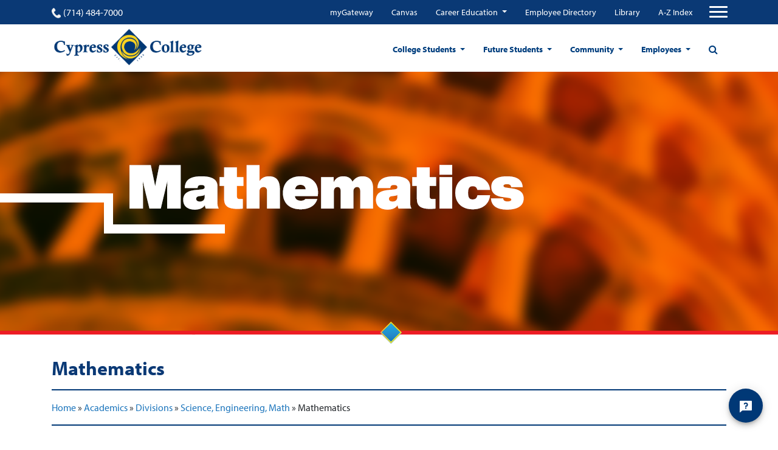

--- FILE ---
content_type: text/html; charset=UTF-8
request_url: https://www.cypresscollege.edu/academics/divisions-special-programs/science-engineering-math/mathematics/
body_size: 24464
content:
<!doctype html>
<html lang="en-US">
<head>
  
	<meta charset="utf-8">
	<meta name="viewport" content="width=device-width, user-scalable=no, initial-scale=1.0, minimum-scale=1.0, maximum-scale=1.0">
	<meta name="author" content="Cypress College">
	<script id='pixel-script-poptin' src='https://cdn.popt.in/pixel.js?id=ed1659661edf6' async='true'></script>

<script src ="https://up.pixel.ad/assets/up.js?um=1"></script>
<script type="text/javascript">
	cntrUpTag.track('cntrData', '276b0137d36ab07d');
</script>

<script src="https://my.hellobar.com/f2c6bb0e248f13ce792f6f2b340b9c19b53b1dee.js" type="text/javascript" charset="utf-8" async="async"> </script>

<script async defer src="https://tools.luckyorange.com/core/lo.js?site-id=688c08c9"></script>

<!-- Google tag (gtag.js) -->
<script async src="https://www.googletagmanager.com/gtag/js?id=G-N2P7LQETD5"></script>
<script>
  window.dataLayer = window.dataLayer || [];
  function gtag(){dataLayer.push(arguments);}
  gtag('js', new Date());

  gtag('config', 'G-N2P7LQETD5');
</script>
	<title>Mathematics - Cypress College</title>
	<link rel="icon" href="https://www.cypresscollege.edu/wp-content/uploads/cypress-college-fav.png"><meta name='robots' content='index, follow, max-image-preview:large, max-snippet:-1, max-video-preview:-1' />

	<!-- This site is optimized with the Yoast SEO plugin v20.8 - https://yoast.com/wordpress/plugins/seo/ -->
	<link rel="canonical" href="https://www.cypresscollege.edu/academics/divisions-special-programs/science-engineering-math/mathematics/" />
	<meta property="og:locale" content="en_US" />
	<meta property="og:type" content="article" />
	<meta property="og:title" content="Mathematics - Cypress College" />
	<meta property="og:description" content="Pure mathematics is, in its way, the poetry of logical ideas. &#8211; Albert Einstein Notice You are now able to use the Guided Self-Placement tool instead of taking an assessment test for English or math. To use the tool: Math Review Videos are also available as a resource to you. View them at the button [&hellip;]" />
	<meta property="og:url" content="https://www.cypresscollege.edu/academics/divisions-special-programs/science-engineering-math/mathematics/" />
	<meta property="og:site_name" content="Cypress College" />
	<meta property="article:modified_time" content="2025-08-06T21:49:08+00:00" />
	<meta property="og:image" content="https://www.cypresscollege.edu/wp-content/uploads/Page_Featured-Image_Department_Mathematics.png" />
	<meta property="og:image:width" content="1280" />
	<meta property="og:image:height" content="450" />
	<meta property="og:image:type" content="image/png" />
	<meta name="twitter:card" content="summary_large_image" />
	<meta name="twitter:label1" content="Est. reading time" />
	<meta name="twitter:data1" content="3 minutes" />
	<script type="application/ld+json" class="yoast-schema-graph">{"@context":"https://schema.org","@graph":[{"@type":"WebPage","@id":"https://www.cypresscollege.edu/academics/divisions-special-programs/science-engineering-math/mathematics/","url":"https://www.cypresscollege.edu/academics/divisions-special-programs/science-engineering-math/mathematics/","name":"Mathematics - Cypress College","isPartOf":{"@id":"https://www.cypresscollege.edu/#website"},"primaryImageOfPage":{"@id":"https://www.cypresscollege.edu/academics/divisions-special-programs/science-engineering-math/mathematics/#primaryimage"},"image":{"@id":"https://www.cypresscollege.edu/academics/divisions-special-programs/science-engineering-math/mathematics/#primaryimage"},"thumbnailUrl":"https://www.cypresscollege.edu/wp-content/uploads/Page_Featured-Image_Department_Mathematics.png","datePublished":"2018-01-19T17:29:44+00:00","dateModified":"2025-08-06T21:49:08+00:00","breadcrumb":{"@id":"https://www.cypresscollege.edu/academics/divisions-special-programs/science-engineering-math/mathematics/#breadcrumb"},"inLanguage":"en-US","potentialAction":[{"@type":"ReadAction","target":["https://www.cypresscollege.edu/academics/divisions-special-programs/science-engineering-math/mathematics/"]}]},{"@type":"ImageObject","inLanguage":"en-US","@id":"https://www.cypresscollege.edu/academics/divisions-special-programs/science-engineering-math/mathematics/#primaryimage","url":"https://www.cypresscollege.edu/wp-content/uploads/Page_Featured-Image_Department_Mathematics.png","contentUrl":"https://www.cypresscollege.edu/wp-content/uploads/Page_Featured-Image_Department_Mathematics.png","width":1280,"height":450,"caption":"Leaning Tower of Pisa"},{"@type":"BreadcrumbList","@id":"https://www.cypresscollege.edu/academics/divisions-special-programs/science-engineering-math/mathematics/#breadcrumb","itemListElement":[{"@type":"ListItem","position":1,"name":"Home","item":"https://www.cypresscollege.edu/"},{"@type":"ListItem","position":2,"name":"Academics","item":"https://www.cypresscollege.edu/academics/"},{"@type":"ListItem","position":3,"name":"Divisions","item":"https://www.cypresscollege.edu/academics/divisions-special-programs/"},{"@type":"ListItem","position":4,"name":"Science, Engineering, Math","item":"https://www.cypresscollege.edu/academics/divisions-special-programs/science-engineering-math/"},{"@type":"ListItem","position":5,"name":"Mathematics"}]},{"@type":"WebSite","@id":"https://www.cypresscollege.edu/#website","url":"https://www.cypresscollege.edu/","name":"Cypress College","description":"A Premier California Community College","potentialAction":[{"@type":"SearchAction","target":{"@type":"EntryPoint","urlTemplate":"https://www.cypresscollege.edu/?s={search_term_string}"},"query-input":"required name=search_term_string"}],"inLanguage":"en-US"}]}</script>
	<!-- / Yoast SEO plugin. -->


<link rel='dns-prefetch' href='//www.cypresscollege.edu' />
<link rel='dns-prefetch' href='//cdnjs.cloudflare.com' />
<link rel='dns-prefetch' href='//use.typekit.net' />
<link rel='dns-prefetch' href='//maxcdn.bootstrapcdn.com' />
<link rel='dns-prefetch' href='//v0.wordpress.com' />
<link rel='dns-prefetch' href='//widgets.wp.com' />
<link rel='dns-prefetch' href='//s0.wp.com' />
<link rel='dns-prefetch' href='//0.gravatar.com' />
<link rel='dns-prefetch' href='//1.gravatar.com' />
<link rel='dns-prefetch' href='//2.gravatar.com' />
<script type="text/javascript">
window._wpemojiSettings = {"baseUrl":"https:\/\/s.w.org\/images\/core\/emoji\/14.0.0\/72x72\/","ext":".png","svgUrl":"https:\/\/s.w.org\/images\/core\/emoji\/14.0.0\/svg\/","svgExt":".svg","source":{"concatemoji":"https:\/\/www.cypresscollege.edu\/wp-includes\/js\/wp-emoji-release.min.js?ver=6.1.1"}};
/*! This file is auto-generated */
!function(e,a,t){var n,r,o,i=a.createElement("canvas"),p=i.getContext&&i.getContext("2d");function s(e,t){var a=String.fromCharCode,e=(p.clearRect(0,0,i.width,i.height),p.fillText(a.apply(this,e),0,0),i.toDataURL());return p.clearRect(0,0,i.width,i.height),p.fillText(a.apply(this,t),0,0),e===i.toDataURL()}function c(e){var t=a.createElement("script");t.src=e,t.defer=t.type="text/javascript",a.getElementsByTagName("head")[0].appendChild(t)}for(o=Array("flag","emoji"),t.supports={everything:!0,everythingExceptFlag:!0},r=0;r<o.length;r++)t.supports[o[r]]=function(e){if(p&&p.fillText)switch(p.textBaseline="top",p.font="600 32px Arial",e){case"flag":return s([127987,65039,8205,9895,65039],[127987,65039,8203,9895,65039])?!1:!s([55356,56826,55356,56819],[55356,56826,8203,55356,56819])&&!s([55356,57332,56128,56423,56128,56418,56128,56421,56128,56430,56128,56423,56128,56447],[55356,57332,8203,56128,56423,8203,56128,56418,8203,56128,56421,8203,56128,56430,8203,56128,56423,8203,56128,56447]);case"emoji":return!s([129777,127995,8205,129778,127999],[129777,127995,8203,129778,127999])}return!1}(o[r]),t.supports.everything=t.supports.everything&&t.supports[o[r]],"flag"!==o[r]&&(t.supports.everythingExceptFlag=t.supports.everythingExceptFlag&&t.supports[o[r]]);t.supports.everythingExceptFlag=t.supports.everythingExceptFlag&&!t.supports.flag,t.DOMReady=!1,t.readyCallback=function(){t.DOMReady=!0},t.supports.everything||(n=function(){t.readyCallback()},a.addEventListener?(a.addEventListener("DOMContentLoaded",n,!1),e.addEventListener("load",n,!1)):(e.attachEvent("onload",n),a.attachEvent("onreadystatechange",function(){"complete"===a.readyState&&t.readyCallback()})),(e=t.source||{}).concatemoji?c(e.concatemoji):e.wpemoji&&e.twemoji&&(c(e.twemoji),c(e.wpemoji)))}(window,document,window._wpemojiSettings);
</script>
<style type="text/css">
img.wp-smiley,
img.emoji {
	display: inline !important;
	border: none !important;
	box-shadow: none !important;
	height: 1em !important;
	width: 1em !important;
	margin: 0 0.07em !important;
	vertical-align: -0.1em !important;
	background: none !important;
	padding: 0 !important;
}
</style>
	<link rel='stylesheet' id='tribe-common-skeleton-style-css' href='https://www.cypresscollege.edu/wp-content/plugins/the-events-calendar/common/src/resources/css/common-skeleton.min.css?ver=4.12.15.1' type='text/css' media='all' />
<link rel='stylesheet' id='tribe-tooltip-css' href='https://www.cypresscollege.edu/wp-content/plugins/the-events-calendar/common/src/resources/css/tooltip.min.css?ver=4.12.15.1' type='text/css' media='all' />
<link rel='stylesheet' id='wp-block-library-css' href='https://www.cypresscollege.edu/wp-includes/css/dist/block-library/style.min.css?ver=6.1.1' type='text/css' media='all' />
<style id='wp-block-library-inline-css' type='text/css'>
.has-text-align-justify{text-align:justify;}
</style>
<link rel='stylesheet' id='mediaelement-css' href='https://www.cypresscollege.edu/wp-includes/js/mediaelement/mediaelementplayer-legacy.min.css?ver=4.2.17' type='text/css' media='all' />
<link rel='stylesheet' id='wp-mediaelement-css' href='https://www.cypresscollege.edu/wp-includes/js/mediaelement/wp-mediaelement.min.css?ver=6.1.1' type='text/css' media='all' />
<link rel='stylesheet' id='classic-theme-styles-css' href='https://www.cypresscollege.edu/wp-includes/css/classic-themes.min.css?ver=1' type='text/css' media='all' />
<style id='global-styles-inline-css' type='text/css'>
body{--wp--preset--color--black: #000000;--wp--preset--color--cyan-bluish-gray: #abb8c3;--wp--preset--color--white: #ffffff;--wp--preset--color--pale-pink: #f78da7;--wp--preset--color--vivid-red: #cf2e2e;--wp--preset--color--luminous-vivid-orange: #ff6900;--wp--preset--color--luminous-vivid-amber: #fcb900;--wp--preset--color--light-green-cyan: #7bdcb5;--wp--preset--color--vivid-green-cyan: #00d084;--wp--preset--color--pale-cyan-blue: #8ed1fc;--wp--preset--color--vivid-cyan-blue: #0693e3;--wp--preset--color--vivid-purple: #9b51e0;--wp--preset--gradient--vivid-cyan-blue-to-vivid-purple: linear-gradient(135deg,rgba(6,147,227,1) 0%,rgb(155,81,224) 100%);--wp--preset--gradient--light-green-cyan-to-vivid-green-cyan: linear-gradient(135deg,rgb(122,220,180) 0%,rgb(0,208,130) 100%);--wp--preset--gradient--luminous-vivid-amber-to-luminous-vivid-orange: linear-gradient(135deg,rgba(252,185,0,1) 0%,rgba(255,105,0,1) 100%);--wp--preset--gradient--luminous-vivid-orange-to-vivid-red: linear-gradient(135deg,rgba(255,105,0,1) 0%,rgb(207,46,46) 100%);--wp--preset--gradient--very-light-gray-to-cyan-bluish-gray: linear-gradient(135deg,rgb(238,238,238) 0%,rgb(169,184,195) 100%);--wp--preset--gradient--cool-to-warm-spectrum: linear-gradient(135deg,rgb(74,234,220) 0%,rgb(151,120,209) 20%,rgb(207,42,186) 40%,rgb(238,44,130) 60%,rgb(251,105,98) 80%,rgb(254,248,76) 100%);--wp--preset--gradient--blush-light-purple: linear-gradient(135deg,rgb(255,206,236) 0%,rgb(152,150,240) 100%);--wp--preset--gradient--blush-bordeaux: linear-gradient(135deg,rgb(254,205,165) 0%,rgb(254,45,45) 50%,rgb(107,0,62) 100%);--wp--preset--gradient--luminous-dusk: linear-gradient(135deg,rgb(255,203,112) 0%,rgb(199,81,192) 50%,rgb(65,88,208) 100%);--wp--preset--gradient--pale-ocean: linear-gradient(135deg,rgb(255,245,203) 0%,rgb(182,227,212) 50%,rgb(51,167,181) 100%);--wp--preset--gradient--electric-grass: linear-gradient(135deg,rgb(202,248,128) 0%,rgb(113,206,126) 100%);--wp--preset--gradient--midnight: linear-gradient(135deg,rgb(2,3,129) 0%,rgb(40,116,252) 100%);--wp--preset--duotone--dark-grayscale: url('#wp-duotone-dark-grayscale');--wp--preset--duotone--grayscale: url('#wp-duotone-grayscale');--wp--preset--duotone--purple-yellow: url('#wp-duotone-purple-yellow');--wp--preset--duotone--blue-red: url('#wp-duotone-blue-red');--wp--preset--duotone--midnight: url('#wp-duotone-midnight');--wp--preset--duotone--magenta-yellow: url('#wp-duotone-magenta-yellow');--wp--preset--duotone--purple-green: url('#wp-duotone-purple-green');--wp--preset--duotone--blue-orange: url('#wp-duotone-blue-orange');--wp--preset--font-size--small: 13px;--wp--preset--font-size--medium: 20px;--wp--preset--font-size--large: 36px;--wp--preset--font-size--x-large: 42px;--wp--preset--spacing--20: 0.44rem;--wp--preset--spacing--30: 0.67rem;--wp--preset--spacing--40: 1rem;--wp--preset--spacing--50: 1.5rem;--wp--preset--spacing--60: 2.25rem;--wp--preset--spacing--70: 3.38rem;--wp--preset--spacing--80: 5.06rem;}:where(.is-layout-flex){gap: 0.5em;}body .is-layout-flow > .alignleft{float: left;margin-inline-start: 0;margin-inline-end: 2em;}body .is-layout-flow > .alignright{float: right;margin-inline-start: 2em;margin-inline-end: 0;}body .is-layout-flow > .aligncenter{margin-left: auto !important;margin-right: auto !important;}body .is-layout-constrained > .alignleft{float: left;margin-inline-start: 0;margin-inline-end: 2em;}body .is-layout-constrained > .alignright{float: right;margin-inline-start: 2em;margin-inline-end: 0;}body .is-layout-constrained > .aligncenter{margin-left: auto !important;margin-right: auto !important;}body .is-layout-constrained > :where(:not(.alignleft):not(.alignright):not(.alignfull)){max-width: var(--wp--style--global--content-size);margin-left: auto !important;margin-right: auto !important;}body .is-layout-constrained > .alignwide{max-width: var(--wp--style--global--wide-size);}body .is-layout-flex{display: flex;}body .is-layout-flex{flex-wrap: wrap;align-items: center;}body .is-layout-flex > *{margin: 0;}:where(.wp-block-columns.is-layout-flex){gap: 2em;}.has-black-color{color: var(--wp--preset--color--black) !important;}.has-cyan-bluish-gray-color{color: var(--wp--preset--color--cyan-bluish-gray) !important;}.has-white-color{color: var(--wp--preset--color--white) !important;}.has-pale-pink-color{color: var(--wp--preset--color--pale-pink) !important;}.has-vivid-red-color{color: var(--wp--preset--color--vivid-red) !important;}.has-luminous-vivid-orange-color{color: var(--wp--preset--color--luminous-vivid-orange) !important;}.has-luminous-vivid-amber-color{color: var(--wp--preset--color--luminous-vivid-amber) !important;}.has-light-green-cyan-color{color: var(--wp--preset--color--light-green-cyan) !important;}.has-vivid-green-cyan-color{color: var(--wp--preset--color--vivid-green-cyan) !important;}.has-pale-cyan-blue-color{color: var(--wp--preset--color--pale-cyan-blue) !important;}.has-vivid-cyan-blue-color{color: var(--wp--preset--color--vivid-cyan-blue) !important;}.has-vivid-purple-color{color: var(--wp--preset--color--vivid-purple) !important;}.has-black-background-color{background-color: var(--wp--preset--color--black) !important;}.has-cyan-bluish-gray-background-color{background-color: var(--wp--preset--color--cyan-bluish-gray) !important;}.has-white-background-color{background-color: var(--wp--preset--color--white) !important;}.has-pale-pink-background-color{background-color: var(--wp--preset--color--pale-pink) !important;}.has-vivid-red-background-color{background-color: var(--wp--preset--color--vivid-red) !important;}.has-luminous-vivid-orange-background-color{background-color: var(--wp--preset--color--luminous-vivid-orange) !important;}.has-luminous-vivid-amber-background-color{background-color: var(--wp--preset--color--luminous-vivid-amber) !important;}.has-light-green-cyan-background-color{background-color: var(--wp--preset--color--light-green-cyan) !important;}.has-vivid-green-cyan-background-color{background-color: var(--wp--preset--color--vivid-green-cyan) !important;}.has-pale-cyan-blue-background-color{background-color: var(--wp--preset--color--pale-cyan-blue) !important;}.has-vivid-cyan-blue-background-color{background-color: var(--wp--preset--color--vivid-cyan-blue) !important;}.has-vivid-purple-background-color{background-color: var(--wp--preset--color--vivid-purple) !important;}.has-black-border-color{border-color: var(--wp--preset--color--black) !important;}.has-cyan-bluish-gray-border-color{border-color: var(--wp--preset--color--cyan-bluish-gray) !important;}.has-white-border-color{border-color: var(--wp--preset--color--white) !important;}.has-pale-pink-border-color{border-color: var(--wp--preset--color--pale-pink) !important;}.has-vivid-red-border-color{border-color: var(--wp--preset--color--vivid-red) !important;}.has-luminous-vivid-orange-border-color{border-color: var(--wp--preset--color--luminous-vivid-orange) !important;}.has-luminous-vivid-amber-border-color{border-color: var(--wp--preset--color--luminous-vivid-amber) !important;}.has-light-green-cyan-border-color{border-color: var(--wp--preset--color--light-green-cyan) !important;}.has-vivid-green-cyan-border-color{border-color: var(--wp--preset--color--vivid-green-cyan) !important;}.has-pale-cyan-blue-border-color{border-color: var(--wp--preset--color--pale-cyan-blue) !important;}.has-vivid-cyan-blue-border-color{border-color: var(--wp--preset--color--vivid-cyan-blue) !important;}.has-vivid-purple-border-color{border-color: var(--wp--preset--color--vivid-purple) !important;}.has-vivid-cyan-blue-to-vivid-purple-gradient-background{background: var(--wp--preset--gradient--vivid-cyan-blue-to-vivid-purple) !important;}.has-light-green-cyan-to-vivid-green-cyan-gradient-background{background: var(--wp--preset--gradient--light-green-cyan-to-vivid-green-cyan) !important;}.has-luminous-vivid-amber-to-luminous-vivid-orange-gradient-background{background: var(--wp--preset--gradient--luminous-vivid-amber-to-luminous-vivid-orange) !important;}.has-luminous-vivid-orange-to-vivid-red-gradient-background{background: var(--wp--preset--gradient--luminous-vivid-orange-to-vivid-red) !important;}.has-very-light-gray-to-cyan-bluish-gray-gradient-background{background: var(--wp--preset--gradient--very-light-gray-to-cyan-bluish-gray) !important;}.has-cool-to-warm-spectrum-gradient-background{background: var(--wp--preset--gradient--cool-to-warm-spectrum) !important;}.has-blush-light-purple-gradient-background{background: var(--wp--preset--gradient--blush-light-purple) !important;}.has-blush-bordeaux-gradient-background{background: var(--wp--preset--gradient--blush-bordeaux) !important;}.has-luminous-dusk-gradient-background{background: var(--wp--preset--gradient--luminous-dusk) !important;}.has-pale-ocean-gradient-background{background: var(--wp--preset--gradient--pale-ocean) !important;}.has-electric-grass-gradient-background{background: var(--wp--preset--gradient--electric-grass) !important;}.has-midnight-gradient-background{background: var(--wp--preset--gradient--midnight) !important;}.has-small-font-size{font-size: var(--wp--preset--font-size--small) !important;}.has-medium-font-size{font-size: var(--wp--preset--font-size--medium) !important;}.has-large-font-size{font-size: var(--wp--preset--font-size--large) !important;}.has-x-large-font-size{font-size: var(--wp--preset--font-size--x-large) !important;}
.wp-block-navigation a:where(:not(.wp-element-button)){color: inherit;}
:where(.wp-block-columns.is-layout-flex){gap: 2em;}
.wp-block-pullquote{font-size: 1.5em;line-height: 1.6;}
</style>
<link rel='stylesheet' id='pb-accordion-blocks-style-css' href='https://www.cypresscollege.edu/wp-content/plugins/accordion-blocks/build/index.css?ver=1.5.0' type='text/css' media='all' />
<link rel='stylesheet' id='app-banners-styles-css' href='https://www.cypresscollege.edu/wp-content/plugins/appbanners/lib/smartbanner/jquery.smartbanner.min.css?ver=6.1.1' type='text/css' media='all' />
<link rel='stylesheet' id='ppress-frontend-css' href='https://www.cypresscollege.edu/wp-content/plugins/wp-user-avatar/assets/css/frontend.min.css?ver=4.10.2' type='text/css' media='all' />
<link rel='stylesheet' id='ppress-flatpickr-css' href='https://www.cypresscollege.edu/wp-content/plugins/wp-user-avatar/assets/flatpickr/flatpickr.min.css?ver=4.10.2' type='text/css' media='all' />
<link rel='stylesheet' id='ppress-select2-css' href='https://www.cypresscollege.edu/wp-content/plugins/wp-user-avatar/assets/select2/select2.min.css?ver=6.1.1' type='text/css' media='all' />
<link rel='stylesheet' id='owl-stylesheet-css-css' href='https://cdnjs.cloudflare.com/ajax/libs/OwlCarousel2/2.3.4/assets/owl.carousel.min.css?ver=6.1.1' type='text/css' media='all' />
<link rel='stylesheet' id='font-family-cypress-css' href='https://use.typekit.net/kjl3vvy.css?ver=6.1.1' type='text/css' media='all' />
<link rel='stylesheet' id='mdd_custom-theme-css' href='https://www.cypresscollege.edu/wp-content/themes/cypresscollege/assets/css/styles.css?ver=6.1.1' type='text/css' media='all' />
<link rel='stylesheet' id='sb-font-awesome-css' href='https://maxcdn.bootstrapcdn.com/font-awesome/4.7.0/css/font-awesome.min.css?ver=6.1.1' type='text/css' media='all' />
<link rel='stylesheet' id='theme-css' href='https://www.cypresscollege.edu/wp-content/themes/cypresscollege/style.css?ver=6.1.1' type='text/css' media='all' />
<link rel='stylesheet' id='jetpack_css-css' href='https://www.cypresscollege.edu/wp-content/plugins/jetpack/css/jetpack.css?ver=11.7.1' type='text/css' media='all' />
<script type='text/javascript' src='https://www.cypresscollege.edu/wp-includes/js/jquery/jquery.min.js?ver=3.6.1' id='jquery-core-js'></script>
<script type='text/javascript' src='https://www.cypresscollege.edu/wp-includes/js/jquery/jquery-migrate.min.js?ver=3.3.2' id='jquery-migrate-js'></script>
<script type='text/javascript' src='https://www.cypresscollege.edu/wp-content/plugins/wp-user-avatar/assets/flatpickr/flatpickr.min.js?ver=4.10.2' id='ppress-flatpickr-js'></script>
<script type='text/javascript' src='https://www.cypresscollege.edu/wp-content/plugins/wp-user-avatar/assets/select2/select2.min.js?ver=4.10.2' id='ppress-select2-js'></script>
<link rel="https://api.w.org/" href="https://www.cypresscollege.edu/wp-json/" /><link rel="alternate" type="application/json" href="https://www.cypresscollege.edu/wp-json/wp/v2/pages/11455" /><link rel="EditURI" type="application/rsd+xml" title="RSD" href="https://www.cypresscollege.edu/xmlrpc.php?rsd" />
<link rel="wlwmanifest" type="application/wlwmanifest+xml" href="https://www.cypresscollege.edu/wp-includes/wlwmanifest.xml" />
<meta name="generator" content="WordPress 6.1.1" />
<link rel='shortlink' href='https://wp.me/PbVPaN-2YL' />
<link rel="alternate" type="application/json+oembed" href="https://www.cypresscollege.edu/wp-json/oembed/1.0/embed?url=https%3A%2F%2Fwww.cypresscollege.edu%2Facademics%2Fdivisions-special-programs%2Fscience-engineering-math%2Fmathematics%2F" />
<link rel="alternate" type="text/xml+oembed" href="https://www.cypresscollege.edu/wp-json/oembed/1.0/embed?url=https%3A%2F%2Fwww.cypresscollege.edu%2Facademics%2Fdivisions-special-programs%2Fscience-engineering-math%2Fmathematics%2F&#038;format=xml" />
<meta name="apple-itunes-app" content="app-id=1421917438">
<meta name="google-play-app" content="app-id=edu.cypresscollege.m">
<meta name="author" content="Cypress College Official">
<meta name="viewport" content="width=device-width, initial-scale=1.0">
<meta name="tec-api-version" content="v1"><meta name="tec-api-origin" content="https://www.cypresscollege.edu"><link rel="https://theeventscalendar.com/" href="https://www.cypresscollege.edu/wp-json/tribe/events/v1/" />	<style>img#wpstats{display:none}</style>
		<link rel="icon" href="https://www.cypresscollege.edu/wp-content/uploads/cropped-cypress-college-fav-32x32.png" sizes="32x32" />
<link rel="icon" href="https://www.cypresscollege.edu/wp-content/uploads/cropped-cypress-college-fav-192x192.png" sizes="192x192" />
<link rel="apple-touch-icon" href="https://www.cypresscollege.edu/wp-content/uploads/cropped-cypress-college-fav-180x180.png" />
<meta name="msapplication-TileImage" content="https://www.cypresscollege.edu/wp-content/uploads/cropped-cypress-college-fav-270x270.png" />
<style type="text/css" id="wp-custom-css">.tribe-events-notices {
color: #003876;
}</style><script async src="https://www.googletagmanager.com/gtag/js?id=UA-101338104-1"></script>
<script>
  window.dataLayer = window.dataLayer || [];
  function gtag(){dataLayer.push(arguments);}
  gtag('js', new Date());

  gtag('config', 'UA-101338104-1', {
        cookie_flags: 'SameSite=None; Secure'
        });
</script>
  <link rel="stylesheet" href="//use.typekit.net/ixr7qoz.css">
  <link href="//fonts.googleapis.com/css?family=Roboto&display=swap" rel="stylesheet">
</head>
<body id="page-top" class="page-template-default page page-id-11455 page-parent page-child parent-pageid-8408 tribe-no-js home-page push">
  <div class="wrapper-container">
  <header class="site-header">
    <div class="upper-navigation">
    <div class="container">
      <div class="row top-nav-row justify-content-between">
        <div class="phone">
          <a href="tel:(714) 484-7000" class="phone-link">
            <span class="phone-icon"></span>
            (714) 484-7000          </a>
        </div>
        <nav class="top-navigation">
          <div class="menu-top-quicklinks-container"><ul id="menu-top-quicklinks" class="nav justify-content-end mobile-hidden"><li id="menu-item-31860" class="menu-item menu-item-type-custom menu-item-object-custom menu-item-31860"><a target="_blank" href="https://mg.nocccd.edu">myGateway</a></li>
<li id="menu-item-31861" class="menu-item menu-item-type-custom menu-item-object-custom menu-item-31861"><a target="_blank" href="https://cypresscollege.instructure.com/">Canvas</a></li>
<li id="menu-item-45104" class="menu-item menu-item-type-custom menu-item-object-custom menu-item-has-children menu-item-45104 dropdown"><a href="https://careers.cypresscollege.edu/" data-toggle="dropdown" class="dropdown-toggle" aria-haspopup="true">Career Education </a>
<ul class=" dropdown-menu">
	<li id="menu-item-45107" class="menu-item menu-item-type-custom menu-item-object-custom menu-item-45107"><a target="_blank" href="https://app.joinhandshake.com/login">Handshake (Online Job Board)</a></li>
	<li id="menu-item-45108" class="menu-item menu-item-type-custom menu-item-object-custom menu-item-45108"><a href="https://nocccd.lightcastcc.com/?radius=&#038;region=Orange%20County">Career Coach</a></li>
	<li id="menu-item-45111" class="menu-item menu-item-type-custom menu-item-object-custom menu-item-has-children menu-item-45111 dropdown"><a href="https://careers.cypresscollege.edu/career-education-resources/">Resources for CTE</a>
	<ul class=" dropdown-menu">
		<li id="menu-item-45114" class="menu-item menu-item-type-custom menu-item-object-custom menu-item-45114"><a href="https://www.cypresscollege.edu/about/cypress-college-governance/curriculum-committee/">CTE Curriculum Approval</a></li>
		<li id="menu-item-45115" class="menu-item menu-item-type-custom menu-item-object-custom menu-item-45115"><a href="http://www.cypresscollege.edu/financial-aid/">Grants &#038; SWP</a></li>
		<li id="menu-item-45113" class="menu-item menu-item-type-custom menu-item-object-custom menu-item-45113"><a href="https://careers.cypresscollege.edu/high-school-articulation/">High School Articulation</a></li>
		<li id="menu-item-45116" class="menu-item menu-item-type-custom menu-item-object-custom menu-item-45116"><a href="https://www.cypresscollege.edu/category/news/">News &#038; Events</a></li>
		<li id="menu-item-45117" class="menu-item menu-item-type-custom menu-item-object-custom menu-item-45117"><a href="https://careers.cypresscollege.edu/program-finder/">Program Finder</a></li>
		<li id="menu-item-45118" class="menu-item menu-item-type-custom menu-item-object-custom menu-item-45118"><a href="https://programmap.cypresscollege.edu/academics">Program Mapper</a></li>
		<li id="menu-item-45112" class="menu-item menu-item-type-custom menu-item-object-custom menu-item-45112"><a href="https://careers.cypresscollege.edu/career-education-resources/">Students</a></li>
	</ul>
</li>
</ul>
</li>
<li id="menu-item-31863" class="menu-item menu-item-type-custom menu-item-object-custom menu-item-31863"><a target="_blank" href="http://cypresscollege.a2hosted.com/files/2022-01-24-Email-Directory.pdf">Employee Directory</a></li>
<li id="menu-item-31862" class="menu-item menu-item-type-custom menu-item-object-custom menu-item-31862"><a href="https://www.cypresscollege.edu/academics/divisions-special-programs/librarylrc/library/">Library</a></li>
<li id="menu-item-31864" class="menu-item menu-item-type-custom menu-item-object-custom menu-item-31864"><a href="https://www.cypresscollege.edu/site-index-a-to-z/">A-Z Index</a></li>
</ul></div>          <!-- Collapse buttons -->
          <div class="hammy">
            <span class="fa fa-user"></span><span class="hammy-label">Menu</span>
          </div>

                    <a href="#" aria-label="Click to open the search modal" class="d-flex d-sm-flex d-md-none d-lg-none d-xl-none search-btn"><span class="fa fa-search"></span></a>
          <button aria-label="Top Navigation Button" class="navbar-toggler third-button"
                  type="button"
                  data-toggle="collapse"
                  data-target="#navbarSupportedContent22"
                  aria-controls="navbarSupportedContent22" aria-expanded="false">
            <div class="animated-icon3">
              <span></span>
              <span></span>
              <span></span>
            </div>
          </button>
                  </nav>
      </div>
    </div>
  </div>
  
  <!-- Collapsible content -->
  <div class="collapse navbar-collapse" id="navbarSupportedContent22">

      <div id="mobile-top-navigation-container" class="menu-top-quicklinks-container"><ul id="mobile-top-navigation" class="nav hamburger-top-menu"><li class="menu-item menu-item-type-custom menu-item-object-custom menu-item-31860"><a target="_blank" rel="noopener" href="https://mg.nocccd.edu">myGateway</a></li>
<li class="menu-item menu-item-type-custom menu-item-object-custom menu-item-31861"><a target="_blank" rel="noopener" href="https://cypresscollege.instructure.com/">Canvas</a></li>
<li class="menu-item menu-item-type-custom menu-item-object-custom menu-item-has-children menu-item-45104"><a href="https://careers.cypresscollege.edu/">Career Education</a>
<ul class="sub-menu">
	<li class="menu-item menu-item-type-custom menu-item-object-custom menu-item-45107"><a target="_blank" rel="noopener" href="https://app.joinhandshake.com/login">Handshake (Online Job Board)</a></li>
	<li class="menu-item menu-item-type-custom menu-item-object-custom menu-item-45108"><a href="https://nocccd.lightcastcc.com/?radius=&#038;region=Orange%20County">Career Coach</a></li>
	<li class="menu-item menu-item-type-custom menu-item-object-custom menu-item-has-children menu-item-45111"><a href="https://careers.cypresscollege.edu/career-education-resources/">Resources for CTE</a>
	<ul class="sub-menu">
		<li class="menu-item menu-item-type-custom menu-item-object-custom menu-item-45114"><a href="https://www.cypresscollege.edu/about/cypress-college-governance/curriculum-committee/">CTE Curriculum Approval</a></li>
		<li class="menu-item menu-item-type-custom menu-item-object-custom menu-item-45115"><a href="http://www.cypresscollege.edu/financial-aid/">Grants &#038; SWP</a></li>
		<li class="menu-item menu-item-type-custom menu-item-object-custom menu-item-45113"><a href="https://careers.cypresscollege.edu/high-school-articulation/">High School Articulation</a></li>
		<li class="menu-item menu-item-type-custom menu-item-object-custom menu-item-45116"><a href="https://www.cypresscollege.edu/category/news/">News &#038; Events</a></li>
		<li class="menu-item menu-item-type-custom menu-item-object-custom menu-item-45117"><a href="https://careers.cypresscollege.edu/program-finder/">Program Finder</a></li>
		<li class="menu-item menu-item-type-custom menu-item-object-custom menu-item-45118"><a href="https://programmap.cypresscollege.edu/academics">Program Mapper</a></li>
		<li class="menu-item menu-item-type-custom menu-item-object-custom menu-item-45112"><a href="https://careers.cypresscollege.edu/career-education-resources/">Students</a></li>
	</ul>
</li>
</ul>
</li>
<li class="menu-item menu-item-type-custom menu-item-object-custom menu-item-31863"><a target="_blank" rel="noopener" href="http://cypresscollege.a2hosted.com/files/2022-01-24-Email-Directory.pdf">Employee Directory</a></li>
<li class="menu-item menu-item-type-custom menu-item-object-custom menu-item-31862"><a href="https://www.cypresscollege.edu/academics/divisions-special-programs/librarylrc/library/">Library</a></li>
<li class="menu-item menu-item-type-custom menu-item-object-custom menu-item-31864"><a href="https://www.cypresscollege.edu/site-index-a-to-z/">A-Z Index</a></li>
</ul></div>
      <div class="menu-hamburger-menu-container"><ul id="menu-hamburger-menu" class="navbar-nav mr-auto hamburger-menu"><li id="menu-item-31865" class="menu-item menu-item-type-custom menu-item-object-custom menu-item-has-children menu-item-31865 nav-item first menu-academics"><a href="https://www.cypresscollege.edu/academics/">Academics</a>
<ul class="sub-menu">
	<li id="menu-item-31866" class="menu-item menu-item-type-custom menu-item-object-custom menu-item-31866 nav-item item-programs-of-study"><a href="https://www.cypresscollege.edu/programs-of-study/">Programs of Study</a></li>
	<li id="menu-item-42236" class="menu-item menu-item-type-post_type menu-item-object-page menu-item-42236 nav-item item-"><a href="https://www.cypresscollege.edu/guided-pathways/">Guided Pathways</a></li>
	<li id="menu-item-31867" class="menu-item menu-item-type-custom menu-item-object-custom menu-item-31867 nav-item item-special-programs"><a href="https://www.cypresscollege.edu/academics/special-programs/">Special Programs</a></li>
	<li id="menu-item-31868" class="menu-item menu-item-type-custom menu-item-object-custom menu-item-31868 nav-item item-distance-education"><a href="https://www.cypresscollege.edu/academics/distance-education/">Distance Education</a></li>
	<li id="menu-item-31869" class="menu-item menu-item-type-custom menu-item-object-custom menu-item-31869 nav-item item-schedule"><a href="https://www.cypresscollege.edu/schedule-of-classes-and-college-catalog/">Schedule</a></li>
	<li id="menu-item-31871" class="menu-item menu-item-type-custom menu-item-object-custom menu-item-31871 nav-item item-catalog"><a target="_blank" rel="noopener" href="https://catalog.nocccd.edu/cypress-college/">Catalog</a></li>
	<li id="menu-item-31872" class="menu-item menu-item-type-custom menu-item-object-custom menu-item-31872 nav-item item-faculty-roster"><a href="https://www.cypresscollege.edu/faculty-roster/">Faculty Roster</a></li>
</ul>
</li>
<li id="menu-item-31873" class="menu-item menu-item-type-custom menu-item-object-custom menu-item-has-children menu-item-31873 nav-item first menu-admissions"><a href="https://www.cypresscollege.edu/admissions/">Admissions</a>
<ul class="sub-menu">
	<li id="menu-item-31874" class="menu-item menu-item-type-custom menu-item-object-custom menu-item-31874 nav-item item-admissions-and-records"><a href="https://www.cypresscollege.edu/admissions-records/">Admissions and Records</a></li>
	<li id="menu-item-31875" class="menu-item menu-item-type-custom menu-item-object-custom menu-item-31875 nav-item item-financial-aid"><a href="https://www.cypresscollege.edu/financial-aid/">Financial Aid</a></li>
	<li id="menu-item-31876" class="menu-item menu-item-type-custom menu-item-object-custom menu-item-31876 nav-item item-apply-now"><a href="https://www.cypresscollege.edu/admissions/apply-now/">Apply Now</a></li>
	<li id="menu-item-31877" class="menu-item menu-item-type-custom menu-item-object-custom menu-item-31877 nav-item item-international-students"><a href="https://www.cypresscollege.edu/academics/special-programs/international-students-program/">International Students</a></li>
	<li id="menu-item-42210" class="menu-item menu-item-type-post_type menu-item-object-page menu-item-42210 nav-item item-"><a href="https://www.cypresscollege.edu/charger-experience/">Charger Experience (Promise)</a></li>
</ul>
</li>
<li id="menu-item-31878" class="menu-item menu-item-type-custom menu-item-object-custom menu-item-has-children menu-item-31878 nav-item first menu-campus-life"><a href="https://www.cypresscollege.edu/student-life/">Campus Life</a>
<ul class="sub-menu">
	<li id="menu-item-31879" class="menu-item menu-item-type-custom menu-item-object-custom menu-item-31879 nav-item item-student-life-&amp;-leadership"><a href="https://www.cypresscollege.edu/student-life/student-activities/">Student Life &#038; Leadership</a></li>
	<li id="menu-item-31880" class="menu-item menu-item-type-custom menu-item-object-custom menu-item-31880 nav-item item-events"><a href="https://www.cypresscollege.edu/events/">Events</a></li>
	<li id="menu-item-31881" class="menu-item menu-item-type-custom menu-item-object-custom menu-item-31881 nav-item item-athletics"><a target="_blank" rel="noopener" href="http://cypresschargers.com/landing/index">Athletics</a></li>
	<li id="menu-item-31882" class="menu-item menu-item-type-custom menu-item-object-custom menu-item-31882 nav-item item-box-office"><a target="_blank" rel="noopener" href="https://www.cypresscollege.edu/box-office/">Box Office</a></li>
	<li id="menu-item-31883" class="menu-item menu-item-type-custom menu-item-object-custom menu-item-31883 nav-item item-art-gallery"><a href="https://www.cypresscollege.edu/cypress-college-art-gallery-ccag/">Art Gallery</a></li>
	<li id="menu-item-31884" class="menu-item menu-item-type-custom menu-item-object-custom menu-item-31884 nav-item item-photography-galleries"><a href="https://www.cypresscollege.edu/photography-galleries/">Photography Galleries</a></li>
	<li id="menu-item-31885" class="menu-item menu-item-type-custom menu-item-object-custom menu-item-31885 nav-item item-destinations"><a href="https://www.cypresscollege.edu/cypress-experience/destinations/">Destinations</a></li>
	<li id="menu-item-31886" class="menu-item menu-item-type-custom menu-item-object-custom menu-item-31886 nav-item item-clubs"><a href="https://www.cypresscollege.edu/student-life/clubs/">Clubs</a></li>
	<li id="menu-item-31887" class="menu-item menu-item-type-custom menu-item-object-custom menu-item-31887 nav-item item-food-services"><a href="https://www.cypresscollege.edu/food-services/">Food Services</a></li>
	<li id="menu-item-31888" class="menu-item menu-item-type-custom menu-item-object-custom menu-item-31888 nav-item item-cypress-bistro"><a href="https://www.cypresscollege.edu/cypress-bistro/">Cypress Bistro</a></li>
</ul>
</li>
<li id="menu-item-31889" class="menu-item menu-item-type-custom menu-item-object-custom menu-item-has-children menu-item-31889 nav-item first menu-services"><a href="https://www.cypresscollege.edu/services/">Services</a>
<ul class="sub-menu">
	<li id="menu-item-31890" class="menu-item menu-item-type-custom menu-item-object-custom menu-item-31890 nav-item item-services-(complete-list)"><a href="https://www.cypresscollege.edu/student-services/">Services (Complete List)</a></li>
	<li id="menu-item-31891" class="menu-item menu-item-type-custom menu-item-object-custom menu-item-31891 nav-item item-counseling-&amp;-student-development"><a href="https://www.cypresscollege.edu/services/counseling/">Counseling &#038; Student Development</a></li>
	<li id="menu-item-31892" class="menu-item menu-item-type-custom menu-item-object-custom menu-item-31892 nav-item item-scholarships"><a href="https://www.cypresscollege.edu/foundation/scholarships/">Scholarships</a></li>
	<li id="menu-item-31893" class="menu-item menu-item-type-custom menu-item-object-custom menu-item-31893 nav-item item-dss"><a href="https://www.cypresscollege.edu/services/disability-support-services-dss/">DSS</a></li>
	<li id="menu-item-31894" class="menu-item menu-item-type-custom menu-item-object-custom menu-item-31894 nav-item item-eops"><a href="https://www.cypresscollege.edu/services/eops-care-calworks-guardian-scholars/">EOPS</a></li>
	<li id="menu-item-31895" class="menu-item menu-item-type-custom menu-item-object-custom menu-item-31895 nav-item item-student-health-&amp;-wellness-center"><a href="https://www.cypresscollege.edu/services/health-center/">Student Health &#038; Wellness Center</a></li>
	<li id="menu-item-31896" class="menu-item menu-item-type-custom menu-item-object-custom menu-item-31896 nav-item item-bookstore"><a href="https://www.cypresscollege.edu/bookstore/">Bookstore</a></li>
	<li id="menu-item-31897" class="menu-item menu-item-type-custom menu-item-object-custom menu-item-31897 nav-item item-vrc"><a href="https://www.cypresscollege.edu/veterans-resource-center/">VRC</a></li>
</ul>
</li>
<li id="menu-item-31898" class="menu-item menu-item-type-custom menu-item-object-custom menu-item-has-children menu-item-31898 nav-item first menu-who-we-are"><a href="https://www.cypresscollege.edu/about/who-we-are/">Who We Are</a>
<ul class="sub-menu">
	<li id="menu-item-31899" class="menu-item menu-item-type-custom menu-item-object-custom menu-item-31899 nav-item item-campus-leadership"><a href="https://www.cypresscollege.edu/about/college-leadership/">Campus Leadership</a></li>
	<li id="menu-item-44425" class="menu-item menu-item-type-post_type menu-item-object-page menu-item-44425 nav-item item-"><a href="https://www.cypresscollege.edu/equity/">Equity</a></li>
	<li id="menu-item-31900" class="menu-item menu-item-type-custom menu-item-object-custom menu-item-31900 nav-item item-foundation"><a href="https://www.cypresscollege.edu/about/foundation/">Foundation</a></li>
	<li id="menu-item-31901" class="menu-item menu-item-type-custom menu-item-object-custom menu-item-31901 nav-item item-campus-communications"><a href="https://www.cypresscollege.edu/office-of-campus-communications/">Campus Communications</a></li>
	<li id="menu-item-31902" class="menu-item menu-item-type-custom menu-item-object-custom menu-item-31902 nav-item item-institutional-research-&amp;-planning"><a href="https://www.cypresscollege.edu/institutional-research-and-planning/">Institutional Research &#038; Planning</a></li>
</ul>
</li>
<li id="menu-item-31903" class="menu-item menu-item-type-custom menu-item-object-custom menu-item-has-children menu-item-31903 nav-item first menu-resources"><a href="https://www.cypresscollege.edu/students/">Resources</a>
<ul class="sub-menu">
	<li id="menu-item-31904" class="menu-item menu-item-type-custom menu-item-object-custom menu-item-31904 nav-item item-maps/directions"><a href="https://www.cypresscollege.edu/campus-map-directions/">Maps/Directions</a></li>
	<li id="menu-item-31905" class="menu-item menu-item-type-custom menu-item-object-custom menu-item-31905 nav-item item-campus-safety"><a href="https://www.cypresscollege.edu/services/campus-safety/">Campus Safety</a></li>
	<li id="menu-item-31906" class="menu-item menu-item-type-custom menu-item-object-custom menu-item-31906 nav-item item-food-pantry"><a href="https://www.cypresscollege.edu/student-life/student-activities/food-bank/">Food Pantry</a></li>
	<li id="menu-item-31907" class="menu-item menu-item-type-custom menu-item-object-custom menu-item-31907 nav-item item-employment"><a target="_blank" rel="noopener" href="https://www.nocccd.edu/work-us/careers-nocccd">Employment</a></li>
	<li id="menu-item-31908" class="menu-item menu-item-type-custom menu-item-object-custom menu-item-31908 nav-item item-student-resources"><a href="https://www.cypresscollege.edu/students/">Student Resources</a></li>
	<li id="menu-item-53475" class="menu-item menu-item-type-post_type menu-item-object-page menu-item-53475 nav-item item-"><a href="https://www.cypresscollege.edu/students-with-dependents/">Students with Dependents</a></li>
	<li id="menu-item-31909" class="menu-item menu-item-type-custom menu-item-object-custom menu-item-31909 nav-item item-parking"><a href="https://www.cypresscollege.edu/services/campus-safety/parking-2/">Parking</a></li>
	<li id="menu-item-31910" class="menu-item menu-item-type-custom menu-item-object-custom menu-item-31910 nav-item item-contact-us"><a href="https://www.cypresscollege.edu/contact-us/">Contact Us</a></li>
	<li id="menu-item-31911" class="menu-item menu-item-type-custom menu-item-object-custom menu-item-31911 nav-item item-visit"><a href="https://www.cypresscollege.edu/about/who-we-are/student-ambassador-program/campus-tours/">Visit</a></li>
	<li id="menu-item-31912" class="menu-item menu-item-type-custom menu-item-object-custom menu-item-31912 nav-item item-academic-calendar"><a target="_blank" rel="noopener" href="https://www.nocccd.edu/events-calendars/academic-calendar">Academic Calendar</a></li>
</ul>
</li>
<li id="menu-item-31914" class="menu-item menu-item-type-custom menu-item-object-custom menu-item-has-children menu-item-31914 nav-item first menu-social-links"><a>Social Links</a>
<ul class="sub-menu">
	<li id="menu-item-31913" class="menu-item menu-item-type-custom menu-item-object-custom menu-item-31913 nav-item item-facebook"><a target="_blank" rel="noopener" href="https://www.facebook.com/cypresscollege/">Facebook</a></li>
	<li id="menu-item-31915" class="menu-item menu-item-type-custom menu-item-object-custom menu-item-31915 nav-item item-twitter"><a target="_blank" rel="noopener" href="https://twitter.com/CypressCollege">Twitter</a></li>
	<li id="menu-item-31916" class="menu-item menu-item-type-custom menu-item-object-custom menu-item-31916 nav-item item-instagram"><a target="_blank" rel="noopener" href="https://www.instagram.com/cypresscollege/">Instagram</a></li>
	<li id="menu-item-31917" class="menu-item menu-item-type-custom menu-item-object-custom menu-item-31917 nav-item item-pinterest"><a target="_blank" rel="noopener" href="https://www.pinterest.com/cypresscollege/">Pinterest</a></li>
	<li id="menu-item-31918" class="menu-item menu-item-type-custom menu-item-object-custom menu-item-31918 nav-item item-linkedin"><a target="_blank" rel="noopener" href="https://www.linkedin.com/school/cypress-college/">LinkedIn</a></li>
	<li id="menu-item-31919" class="menu-item menu-item-type-custom menu-item-object-custom menu-item-31919 nav-item item-youtube"><a target="_blank" rel="noopener" href="https://www.youtube.com/user/CypressCC">YouTube</a></li>
</ul>
</li>
</ul></div>
  </div>
  <!-- Collapsible content -->

  <div class="container header--wrapper">
    <div class="site--logo">
            <a href="https://www.cypresscollege.edu/"><img src="https://www.cypresscollege.edu/wp-content/uploads/cypress-college-logo.png" alt="Cypress College"></a>
          </div>
    <!-- Sub Header  -->
        <nav class="main-navigation">
      <div class="menu-main-navigation-container">
        <ul id="menu-main-navigation" class="nav justify-content-end desktop-nav">
          <li id="menu-item-31824" class="menu-item menu-item-type-custom menu-item-object-custom menu-item-has-children menu-item-31824 dropdown dropdown"><a href="https://www.cypresscollege.edu/students/" data-toggle="dropdown" class="dropdown-toggle" aria-haspopup="true">College Students </a>
<ul class=" dropdown-menu">
	<li id="menu-item-31825" class="menu-item menu-item-type-custom menu-item-object-custom menu-item-31825 dropdown"><a href="https://www.cypresscollege.edu/bookstore/">Bookstore</a></li>
	<li id="menu-item-31826" class="menu-item menu-item-type-custom menu-item-object-custom menu-item-31826 dropdown"><a target="_blank" href="https://app.joinhandshake.com/login">Online Job Board</a></li>
	<li id="menu-item-31827" class="menu-item menu-item-type-custom menu-item-object-custom menu-item-31827 dropdown"><a href="https://www.cypresscollege.edu/schedule-of-classes-and-college-catalog/">Class Schedules</a></li>
	<li id="menu-item-31828" class="menu-item menu-item-type-custom menu-item-object-custom menu-item-31828 dropdown"><a href="https://www.cypresscollege.edu/academics/divisions-special-programs/services/counseling/">Counseling</a></li>
	<li id="menu-item-31829" class="menu-item menu-item-type-custom menu-item-object-custom menu-item-31829 dropdown"><a href="https://www.cypresscollege.edu/financial-aid/">Financial Aid</a></li>
	<li id="menu-item-31830" class="menu-item menu-item-type-custom menu-item-object-custom menu-item-31830 dropdown"><a href="https://www.cypresscollege.edu/academics/special-programs/">Special Programs</a></li>
	<li id="menu-item-31831" class="menu-item menu-item-type-custom menu-item-object-custom menu-item-31831 dropdown"><a href="https://www.cypresscollege.edu/student-life/">Student Life</a></li>
	<li id="menu-item-31832" class="menu-item menu-item-type-custom menu-item-object-custom menu-item-31832 dropdown"><a href="https://www.cypresscollege.edu/student-services/">Student Services</a></li>
</ul>
</li>
<li id="menu-item-31833" class="menu-item menu-item-type-custom menu-item-object-custom menu-item-has-children menu-item-31833 dropdown dropdown"><a href="https://www.cypresscollege.edu/about/who-we-are/" data-toggle="dropdown" class="dropdown-toggle" aria-haspopup="true">Future Students </a>
<ul class=" dropdown-menu">
	<li id="menu-item-31834" class="menu-item menu-item-type-custom menu-item-object-custom menu-item-31834 dropdown"><a href="https://www.cypresscollege.edu/academics/">Academics</a></li>
	<li id="menu-item-31835" class="menu-item menu-item-type-custom menu-item-object-custom menu-item-31835 dropdown"><a href="https://www.cypresscollege.edu/admissions/apply-now/">Apply</a></li>
	<li id="menu-item-31836" class="menu-item menu-item-type-custom menu-item-object-custom menu-item-31836 dropdown"><a href="https://www.cypresscollege.edu/high-school-students/">U.S. High School Students</a></li>
	<li id="menu-item-31837" class="menu-item menu-item-type-custom menu-item-object-custom menu-item-31837 dropdown"><a href="https://www.cypresscollege.edu/financial-aid/">Financial Aid</a></li>
	<li id="menu-item-31838" class="menu-item menu-item-type-custom menu-item-object-custom menu-item-31838 dropdown"><a href="https://www.cypresscollege.edu/admissions-records/orientation/">Orientation</a></li>
	<li id="menu-item-31839" class="menu-item menu-item-type-custom menu-item-object-custom menu-item-31839 dropdown"><a href="https://www.cypresscollege.edu/student-life/">Student Life</a></li>
	<li id="menu-item-31840" class="menu-item menu-item-type-custom menu-item-object-custom menu-item-31840 dropdown"><a href="https://www.cypresscollege.edu/student-services/">Student Services</a></li>
	<li id="menu-item-31841" class="menu-item menu-item-type-custom menu-item-object-custom menu-item-31841 dropdown"><a href="https://www.cypresscollege.edu/campus-map-directions/">Tour, Maps, &#038; Parking</a></li>
</ul>
</li>
<li id="menu-item-31842" class="menu-item menu-item-type-custom menu-item-object-custom menu-item-has-children menu-item-31842 dropdown dropdown"><a href="https://www.cypresscollege.edu/about/who-we-are/" data-toggle="dropdown" class="dropdown-toggle" aria-haspopup="true">Community </a>
<ul class=" dropdown-menu">
	<li id="menu-item-31843" class="menu-item menu-item-type-custom menu-item-object-custom menu-item-31843 dropdown"><a target="_blank" href="https://www.nocccd.edu/work-us/careers-nocccd">Employment</a></li>
	<li id="menu-item-31844" class="menu-item menu-item-type-custom menu-item-object-custom menu-item-31844 dropdown"><a href="https://www.cypresscollege.edu/events/">Events</a></li>
	<li id="menu-item-31845" class="menu-item menu-item-type-custom menu-item-object-custom menu-item-31845 dropdown"><a href="https://www.cypresscollege.edu/about/foundation/">Foundation</a></li>
	<li id="menu-item-31846" class="menu-item menu-item-type-custom menu-item-object-custom menu-item-31846 dropdown"><a href="https://www.cypresscollege.edu/news/">News</a></li>
	<li id="menu-item-31847" class="menu-item menu-item-type-custom menu-item-object-custom menu-item-31847 dropdown"><a target="_blank" href="https://www.nocccd.edu/">NOCCCD</a></li>
	<li id="menu-item-31848" class="menu-item menu-item-type-custom menu-item-object-custom menu-item-31848 dropdown"><a href="https://www.cypresscollege.edu/services/campus-safety/parking-2/">Parking</a></li>
	<li id="menu-item-31849" class="menu-item menu-item-type-custom menu-item-object-custom menu-item-31849 dropdown"><a href="https://www.cypresscollege.edu/office-of-the-president/">Dr. Scott Thayer, President</a></li>
	<li id="menu-item-31850" class="menu-item menu-item-type-custom menu-item-object-custom menu-item-31850 dropdown"><a href="https://www.cypresscollege.edu/admissions-records/records/">Transcripts</a></li>
</ul>
</li>
<li id="menu-item-31851" class="menu-item menu-item-type-custom menu-item-object-custom menu-item-has-children menu-item-31851 dropdown dropdown"><a href="https://sso.nocccd.edu/login?service=https%3A%2F%2Fmg.nocccd.edu%2Fc%2Fportal%2Flogin" data-toggle="dropdown" class="dropdown-toggle" aria-haspopup="true">Employees </a>
<ul class=" dropdown-menu">
	<li id="menu-item-31853" class="menu-item menu-item-type-custom menu-item-object-custom menu-item-31853 dropdown"><a href="https://www.cypresscollege.edu/professional-development/employee-information/">Employee Information</a></li>
	<li id="menu-item-31854" class="menu-item menu-item-type-custom menu-item-object-custom menu-item-31854 dropdown"><a href="https://www.cypresscollege.edu/about/cypress-college-governance/">Governance</a></li>
	<li id="menu-item-31855" class="menu-item menu-item-type-custom menu-item-object-custom menu-item-31855 dropdown"><a target="_blank" href="https://www.nocccd.edu/employees-departments/departments/human-resources">Human Resources</a></li>
	<li id="menu-item-31856" class="menu-item menu-item-type-custom menu-item-object-custom menu-item-31856 dropdown"><a href="https://www.cypresscollege.edu/category/news/">News</a></li>
	<li id="menu-item-31857" class="menu-item menu-item-type-custom menu-item-object-custom menu-item-31857 dropdown"><a href="https://www.cypresscollege.edu/professional-development/">Professional Development</a></li>
	<li id="menu-item-31858" class="menu-item menu-item-type-custom menu-item-object-custom menu-item-31858 dropdown"><a href="https://www.cypresscollege.edu/faculty-staff/">Resources</a></li>
	<li id="menu-item-31859" class="menu-item menu-item-type-custom menu-item-object-custom menu-item-31859 dropdown"><a href="https://www.cypresscollege.edu/about/who-we-are/">Who We Are</a></li>
	<li id="menu-item-31852" class="menu-item menu-item-type-custom menu-item-object-custom menu-item-31852 dropdown"><a href="https://www.cypresscollege.edu/academic-computing/">Academic Computing</a></li>
	<li id="menu-item-33130" class="menu-item menu-item-type-post_type menu-item-object-page menu-item-33130 dropdown"><a href="https://www.cypresscollege.edu/maintenance-operations/">Maintenance &#038; Operations</a></li>
</ul>
</li>
          <!-- Search Button -->
          <li>
            <a href="#" aria-label="Click to open the search modal" class="search-btn"><span class="fa fa-search"></span></a>
            <div class="search-box search-elem">
              <button aria-label="Close Search Popup" class="close"><span class="fa fa-close"></span></button>
              <div class="inner row">
                <div class="small-12 columns">
                  <form action="/">
                    <label class="placeholder" for="search-field">Search Site...</label>
                    <input type="text" id="search-field" name="s">
                    <button aria-label="Submit to Search Site" tabindex="0" class="submit" type="submit"><span class="fa fa-search"></span></button>
                  </form>
                </div>
              </div>
            </div>
          </li>

        </ul>
      </div>
    </nav>
        <!-- Mobile Nav -->
    <nav class="mobile-navigation">
        <div class="menu-main-navigation-container"><ul id="menu-main-navigation-1" class="nav mobile-nav"><li class="menu-item menu-item-type-custom menu-item-object-custom menu-item-has-children menu-item-31824 dropdown dropdown"><a href="https://www.cypresscollege.edu/students/" data-toggle="dropdown" class="dropdown-toggle" aria-haspopup="true">College Students </a>
<ul class=" dropdown-menu">
	<li class="menu-item menu-item-type-custom menu-item-object-custom menu-item-31825 dropdown"><a href="https://www.cypresscollege.edu/bookstore/">Bookstore</a></li>
	<li class="menu-item menu-item-type-custom menu-item-object-custom menu-item-31826 dropdown"><a target="_blank" href="https://app.joinhandshake.com/login">Online Job Board</a></li>
	<li class="menu-item menu-item-type-custom menu-item-object-custom menu-item-31827 dropdown"><a href="https://www.cypresscollege.edu/schedule-of-classes-and-college-catalog/">Class Schedules</a></li>
	<li class="menu-item menu-item-type-custom menu-item-object-custom menu-item-31828 dropdown"><a href="https://www.cypresscollege.edu/academics/divisions-special-programs/services/counseling/">Counseling</a></li>
	<li class="menu-item menu-item-type-custom menu-item-object-custom menu-item-31829 dropdown"><a href="https://www.cypresscollege.edu/financial-aid/">Financial Aid</a></li>
	<li class="menu-item menu-item-type-custom menu-item-object-custom menu-item-31830 dropdown"><a href="https://www.cypresscollege.edu/academics/special-programs/">Special Programs</a></li>
	<li class="menu-item menu-item-type-custom menu-item-object-custom menu-item-31831 dropdown"><a href="https://www.cypresscollege.edu/student-life/">Student Life</a></li>
	<li class="menu-item menu-item-type-custom menu-item-object-custom menu-item-31832 dropdown"><a href="https://www.cypresscollege.edu/student-services/">Student Services</a></li>
</ul>
</li>
<li class="menu-item menu-item-type-custom menu-item-object-custom menu-item-has-children menu-item-31833 dropdown dropdown"><a href="https://www.cypresscollege.edu/about/who-we-are/" data-toggle="dropdown" class="dropdown-toggle" aria-haspopup="true">Future Students </a>
<ul class=" dropdown-menu">
	<li class="menu-item menu-item-type-custom menu-item-object-custom menu-item-31834 dropdown"><a href="https://www.cypresscollege.edu/academics/">Academics</a></li>
	<li class="menu-item menu-item-type-custom menu-item-object-custom menu-item-31835 dropdown"><a href="https://www.cypresscollege.edu/admissions/apply-now/">Apply</a></li>
	<li class="menu-item menu-item-type-custom menu-item-object-custom menu-item-31836 dropdown"><a href="https://www.cypresscollege.edu/high-school-students/">U.S. High School Students</a></li>
	<li class="menu-item menu-item-type-custom menu-item-object-custom menu-item-31837 dropdown"><a href="https://www.cypresscollege.edu/financial-aid/">Financial Aid</a></li>
	<li class="menu-item menu-item-type-custom menu-item-object-custom menu-item-31838 dropdown"><a href="https://www.cypresscollege.edu/admissions-records/orientation/">Orientation</a></li>
	<li class="menu-item menu-item-type-custom menu-item-object-custom menu-item-31839 dropdown"><a href="https://www.cypresscollege.edu/student-life/">Student Life</a></li>
	<li class="menu-item menu-item-type-custom menu-item-object-custom menu-item-31840 dropdown"><a href="https://www.cypresscollege.edu/student-services/">Student Services</a></li>
	<li class="menu-item menu-item-type-custom menu-item-object-custom menu-item-31841 dropdown"><a href="https://www.cypresscollege.edu/campus-map-directions/">Tour, Maps, &#038; Parking</a></li>
</ul>
</li>
<li class="menu-item menu-item-type-custom menu-item-object-custom menu-item-has-children menu-item-31842 dropdown dropdown"><a href="https://www.cypresscollege.edu/about/who-we-are/" data-toggle="dropdown" class="dropdown-toggle" aria-haspopup="true">Community </a>
<ul class=" dropdown-menu">
	<li class="menu-item menu-item-type-custom menu-item-object-custom menu-item-31843 dropdown"><a target="_blank" href="https://www.nocccd.edu/work-us/careers-nocccd">Employment</a></li>
	<li class="menu-item menu-item-type-custom menu-item-object-custom menu-item-31844 dropdown"><a href="https://www.cypresscollege.edu/events/">Events</a></li>
	<li class="menu-item menu-item-type-custom menu-item-object-custom menu-item-31845 dropdown"><a href="https://www.cypresscollege.edu/about/foundation/">Foundation</a></li>
	<li class="menu-item menu-item-type-custom menu-item-object-custom menu-item-31846 dropdown"><a href="https://www.cypresscollege.edu/news/">News</a></li>
	<li class="menu-item menu-item-type-custom menu-item-object-custom menu-item-31847 dropdown"><a target="_blank" href="https://www.nocccd.edu/">NOCCCD</a></li>
	<li class="menu-item menu-item-type-custom menu-item-object-custom menu-item-31848 dropdown"><a href="https://www.cypresscollege.edu/services/campus-safety/parking-2/">Parking</a></li>
	<li class="menu-item menu-item-type-custom menu-item-object-custom menu-item-31849 dropdown"><a href="https://www.cypresscollege.edu/office-of-the-president/">Dr. Scott Thayer, President</a></li>
	<li class="menu-item menu-item-type-custom menu-item-object-custom menu-item-31850 dropdown"><a href="https://www.cypresscollege.edu/admissions-records/records/">Transcripts</a></li>
</ul>
</li>
<li class="menu-item menu-item-type-custom menu-item-object-custom menu-item-has-children menu-item-31851 dropdown dropdown"><a href="https://sso.nocccd.edu/login?service=https%3A%2F%2Fmg.nocccd.edu%2Fc%2Fportal%2Flogin" data-toggle="dropdown" class="dropdown-toggle" aria-haspopup="true">Employees </a>
<ul class=" dropdown-menu">
	<li class="menu-item menu-item-type-custom menu-item-object-custom menu-item-31853 dropdown"><a href="https://www.cypresscollege.edu/professional-development/employee-information/">Employee Information</a></li>
	<li class="menu-item menu-item-type-custom menu-item-object-custom menu-item-31854 dropdown"><a href="https://www.cypresscollege.edu/about/cypress-college-governance/">Governance</a></li>
	<li class="menu-item menu-item-type-custom menu-item-object-custom menu-item-31855 dropdown"><a target="_blank" href="https://www.nocccd.edu/employees-departments/departments/human-resources">Human Resources</a></li>
	<li class="menu-item menu-item-type-custom menu-item-object-custom menu-item-31856 dropdown"><a href="https://www.cypresscollege.edu/category/news/">News</a></li>
	<li class="menu-item menu-item-type-custom menu-item-object-custom menu-item-31857 dropdown"><a href="https://www.cypresscollege.edu/professional-development/">Professional Development</a></li>
	<li class="menu-item menu-item-type-custom menu-item-object-custom menu-item-31858 dropdown"><a href="https://www.cypresscollege.edu/faculty-staff/">Resources</a></li>
	<li class="menu-item menu-item-type-custom menu-item-object-custom menu-item-31859 dropdown"><a href="https://www.cypresscollege.edu/about/who-we-are/">Who We Are</a></li>
	<li class="menu-item menu-item-type-custom menu-item-object-custom menu-item-31852 dropdown"><a href="https://www.cypresscollege.edu/academic-computing/">Academic Computing</a></li>
	<li class="menu-item menu-item-type-post_type menu-item-object-page menu-item-33130 dropdown"><a href="https://www.cypresscollege.edu/maintenance-operations/">Maintenance &#038; Operations</a></li>
</ul>
</li>
</ul></div>    </nav>
  </div>
</header>
  <div id="main-content">
<script type="text/javascript">
    window.hero_carousel_height_auto = false;
   /* jQuery(document).ready(function( $ ) {
    var owl = $('.hero--section');
    owl.owlCarousel({
    items: 1,
    loop:true,
    autoplay:true,
    autoplayTimeout:8000,
    autoplayHoverPause:true,
    dots: false
});
});*/
</script>
    <div class="hero--section fixed-height" style= height:450px;margin-bottom:30px;>
      <div id="hero-carousel" class="owl-carousel owl-theme owl-loaded hero-video" style= height:450px;margin-bottom:30px;>
        <div class="owl-stage-outer">
          <div class="owl-stage">
                        <div class="owl-item">
                <img class="hero-image" src="https://www.cypresscollege.edu/wp-content/uploads/Page_Featured-Image_Department_Mathematics.png" alt="" height="450">
                                </div>
                
          </div>
        </div>
        <div id="custom-controls-container">
                <button id="playControl" type="button" class="btn btn-default btn-xs pause-btn">
                    <span class="glyphicon glyphicon-pause"></span>
                    <span class="sr-only"> play button</span>
                </button>
                <button id="pauseControl" type="button" class="btn btn-default btn-xs play-btn d-none">
                    <span class="glyphicon glyphicon-play"></span>
                    <span class="sr-only"> pause button</span>
                </button>
              </div>
      </div>
    </div>
  <div class="container" id="page-content">
    <div class="row">
      <div class="col" id="main-column">
        <h1>Mathematics</h1>
    
<hr class="wp-block-separator has-text-color has-css-opacity has-background" style="background-color:#003876;color:#003876"/>


<div class="yoast-breadcrumbs"><span><span><a href="https://www.cypresscollege.edu/">Home</a></span> &raquo; <span><a href="https://www.cypresscollege.edu/academics/">Academics</a></span> &raquo; <span><a href="https://www.cypresscollege.edu/academics/divisions-special-programs/">Divisions</a></span> &raquo; <span><a href="https://www.cypresscollege.edu/academics/divisions-special-programs/science-engineering-math/">Science, Engineering, Math</a></span> &raquo; <span class="breadcrumb_last" aria-current="page">Mathematics</span></span></div>


<hr class="wp-block-separator has-text-color has-css-opacity has-background" style="background-color:#003876;color:#003876"/>



<blockquote class="wp-block-quote has-text-align-center is-style-large">
<p>Pure mathematics is, in its way, the poetry of logical ideas.</p>
<cite>&#8211; Albert Einstein</cite></blockquote>



<div style="height:67px" aria-hidden="true" class="wp-block-spacer"></div>



<div class="wp-block-media-text alignwide has-media-on-the-right is-stacked-on-mobile"><div class="wp-block-media-text__content">
<p>The Mathematics Department is dedicated to providing each student with an education that stresses high quality instruction. Our dynamic,&nbsp;knowledgeable faculty provides a supportive atmosphere which includes mentoring students through a &#8220;hands-on&#8221; approach to instruction. Students will gain the skills they need, whether they are working to meet professional goals, earn an AA or AS degree, or plan on transferring to a 4-year university.</p>



<h2>What we offer:</h2>



<ul>
<li>a full range of mathematics courses</li>



<li>Supplemental Instruction in numerous courses</li>



<li>courses taught using free Open Educational Resources</li>



<li>the provision of a <a href="http://www.cypresscollege.edu/academics/divisions-special-programs/librarylrc/library-learning-resource-center/learning-resource-center/mathematics-learning-center/" target="_blank" rel="noreferrer noopener">Math Learning Center</a> where students may receive additional assistance</li>



<li>the sponsoring of an on-campus Math Club which competes twice a year in a competition hosted by the American Mathematical Association of Two-Year Colleges Student Mathematics League</li>
</ul>
</div><figure class="wp-block-media-text__media"><img data-attachment-id="34557" data-permalink="https://www.cypresscollege.edu/academics/divisions-special-programs/science-engineering-math/mathematics/page_in-body-image_mathematics/" data-orig-file="https://www.cypresscollege.edu/wp-content/uploads/Page_In-Body-Image_Mathematics.png" data-orig-size="550,400" data-comments-opened="1" data-image-meta="{&quot;aperture&quot;:&quot;0&quot;,&quot;credit&quot;:&quot;&quot;,&quot;camera&quot;:&quot;&quot;,&quot;caption&quot;:&quot;&quot;,&quot;created_timestamp&quot;:&quot;0&quot;,&quot;copyright&quot;:&quot;&quot;,&quot;focal_length&quot;:&quot;0&quot;,&quot;iso&quot;:&quot;0&quot;,&quot;shutter_speed&quot;:&quot;0&quot;,&quot;title&quot;:&quot;&quot;,&quot;orientation&quot;:&quot;0&quot;}" data-image-title="Page_In-Body-Image_Mathematics" data-image-description="&lt;p&gt;Leaning Tower of Pisa&lt;/p&gt;
" data-image-caption="" data-medium-file="https://www.cypresscollege.edu/wp-content/uploads/Page_In-Body-Image_Mathematics-300x218.png" data-large-file="https://www.cypresscollege.edu/wp-content/uploads/Page_In-Body-Image_Mathematics.png" decoding="async" width="550" height="400" src="https://www.cypresscollege.edu/wp-content/uploads/Page_In-Body-Image_Mathematics.png" alt="Leaning Tower of Pisa" class="wp-image-34557 size-full" srcset="https://www.cypresscollege.edu/wp-content/uploads/Page_In-Body-Image_Mathematics.png 550w, https://www.cypresscollege.edu/wp-content/uploads/Page_In-Body-Image_Mathematics-300x218.png 300w" sizes="(max-width: 550px) 100vw, 550px" /></figure></div>



<hr class="wp-block-separator has-text-color has-css-opacity has-background" style="background-color:#003876;color:#003876"/>



<h2>Notice</h2>



<p>You are now able to use the Guided Self-Placement tool instead of taking an assessment test for English or math. To use the tool:</p>



<ul>
<li>Log in to myGateway</li>



<li>Got to the Cypress Tab</li>



<li>Select GSP</li>
</ul>



<p>Math Review Videos are also available as a resource to you. View them at the button below.</p>



<div class="is-layout-flex wp-block-buttons">
<div class="wp-block-button"><a class="wp-block-button__link has-text-color has-background wp-element-button" href="https://www.cypresscollege.edu/academics/divisions-special-programs/science-engineering-math/mathematics/math-department/" style="color:#003876;background-color:#f78d1e">Math Review Videos</a></div>
</div>



<hr class="wp-block-separator has-text-color has-css-opacity has-background" style="background-color:#003876;color:#003876"/>



<h2>What You&#8217;ll Study</h2>



<div class="is-layout-flex wp-container-5 wp-block-columns">
<div class="is-layout-flow wp-block-column">
<ul>
<li>Skills for Math for Prospective Teachers</li>



<li>Skills for Finite Math</li>



<li>Skills for Probability and Statistics</li>



<li>Skills for Survey of Calculus</li>



<li>Skills for College Algebra</li>
</ul>
</div>



<div class="is-layout-flow wp-block-column">
<ul>
<li>Math for Prospective Teachers</li>



<li>Finite Mathematics</li>



<li>Probability and Statistics</li>



<li>Business Calculus</li>



<li>College Algebra</li>
</ul>
</div>



<div class="is-layout-flow wp-block-column">
<ul>
<li>Trigonometry</li>



<li>Calculus</li>



<li>Multivariable Calculus</li>



<li>Linear Algebra and Differential Equations</li>
</ul>
</div>
</div>



<h2>Catalog</h2>



<p><a href="https://catalog.nocccd.edu/cypress-college/degrees-certificates/mathematics/" target="_blank" rel="noreferrer noopener">Visit our catalog for more information</a> about degrees and certificates, courses, and program learning outcomes for students majoring in Mathematics.</p>



<hr class="wp-block-separator has-text-color has-css-opacity has-background" style="background-color:#003876;color:#003876"/>



<h2>Careers &amp; Salary</h2>



<div class="is-layout-flex wp-container-9 wp-block-columns">
<div class="is-layout-flow wp-block-column">
<p><strong>Careers</strong></p>



<ul>
<li>Mathematical Science Occupation</li>



<li>Mathematical Science Teacher</li>



<li>Mathematician</li>



<li>Natural Science Manager</li>



<li>Secondary School Teacher</li>



<li>Statistician</li>
</ul>
</div>



<div class="is-layout-flow wp-block-column">
<p><strong>Salary</strong></p>



<ul>
<li>Low: $29k</li>



<li>Average: $90k</li>



<li>High: $208k</li>
</ul>
</div>



<div class="is-layout-flow wp-block-column">
<p><strong>Program Mapper</strong></p>



<figure class="wp-block-image size-large is-resized"><a href="https://programmap.cypresscollege.edu/academics/interest-clusters/14beff56-f7c3-4584-b5f2-e3c0a94cdf17/programs/6a5d29de-873d-b8d6-b90b-fdbf16180acd" target="_blank" rel="noopener noreferrer"><img data-attachment-id="32450" data-permalink="https://www.cypresscollege.edu/academics/divisions-special-programs/science-engineering-math/program-mapper_sem_main/" data-orig-file="https://www.cypresscollege.edu/wp-content/uploads/Program-Mapper_SEM_Main.png" data-orig-size="290,290" data-comments-opened="1" data-image-meta="{&quot;aperture&quot;:&quot;0&quot;,&quot;credit&quot;:&quot;&quot;,&quot;camera&quot;:&quot;&quot;,&quot;caption&quot;:&quot;&quot;,&quot;created_timestamp&quot;:&quot;0&quot;,&quot;copyright&quot;:&quot;&quot;,&quot;focal_length&quot;:&quot;0&quot;,&quot;iso&quot;:&quot;0&quot;,&quot;shutter_speed&quot;:&quot;0&quot;,&quot;title&quot;:&quot;&quot;,&quot;orientation&quot;:&quot;0&quot;}" data-image-title="Program-Mapper_SEM_Main" data-image-description="&lt;p&gt;Beaker Icon&lt;/p&gt;
" data-image-caption="" data-medium-file="https://www.cypresscollege.edu/wp-content/uploads/Program-Mapper_SEM_Main.png" data-large-file="https://www.cypresscollege.edu/wp-content/uploads/Program-Mapper_SEM_Main.png" decoding="async" loading="lazy" src="https://www.cypresscollege.edu/wp-content/uploads/Program-Mapper_SEM_Main.png" alt="Beaker Icon" class="wp-image-32450" width="128" height="128" srcset="https://www.cypresscollege.edu/wp-content/uploads/Program-Mapper_SEM_Main.png 290w, https://www.cypresscollege.edu/wp-content/uploads/Program-Mapper_SEM_Main-150x150.png 150w, https://www.cypresscollege.edu/wp-content/uploads/Program-Mapper_SEM_Main-50x50.png 50w" sizes="(max-width: 128px) 100vw, 128px" /></a><figcaption class="wp-element-caption">Visit our Program Mapper for more information.</figcaption></figure>
</div>
</div>



<hr class="wp-block-separator has-text-color has-css-opacity has-background" style="background-color:#003876;color:#003876"/>



<h2>What Students Say</h2>



<div class="is-layout-flex wp-container-12 wp-block-columns">
<div class="is-layout-flow wp-block-column">
<blockquote class="wp-block-quote">
<p><em>&#8220;Professor Morvan taught me how to conceptualize calculus and clearly articulate what I was doing in my work.&#8221;</em></p>
</blockquote>



<p>Timothy O’Connor</p>
</div>



<div class="is-layout-flow wp-block-column">
<blockquote class="wp-block-quote">
<p><em>&#8220;Professor Nusbaum [demonstrated] how math is an art where every step of the process plays an essential role. When a class changes you as a person, you know the professor has made a significant impression on you. Professor Nusbaum has taught me to take pride in my work, be detail-oriented and not omit any steps in a process, and carry myself with integrity, humbleness, and resilience. Thank you for believing in me. I am honored to have been your student and your Math 150B (Calculus II) supplemental instruction leader.&#8221;</em></p>
</blockquote>



<p>Junnior Rodriguez</p>
</div>
</div>



<hr class="wp-block-separator has-text-color has-css-opacity has-background" style="background-color:#003876;color:#003876"/>



<div class="is-layout-flex wp-container-15 wp-block-columns">
<div class="is-layout-flow wp-block-column">
<h2>Faculty</h2>



<ul>
<li>Jolina Cadilli</li>



<li>Alma Castro</li>



<li><a href="https://www.cypresscollege.edu/faculty-roster/jennifer-coopman/" target="_blank" rel="noreferrer noopener">Jennifer Coopman</a></li>



<li>Sarah DeMartino</li>



<li><a href="https://www.cypresscollege.edu/faculty-roster/adam-eckenrode/" target="_blank" rel="noreferrer noopener">Adam Eckenrode</a></li>



<li><a href="https://www.cypresscollege.edu/faculty-roster/garet-hill/" target="_blank" rel="noreferrer noopener">Garet Hill</a></li>



<li><a href="https://www.cypresscollege.edu/faculty-roster/nicole-ledesma/" target="_blank" rel="noreferrer noopener">Nicole Ledesma</a></li>



<li>Eunju Lee</li>



<li>Kelly Nguyen</li>



<li><a href="https://www.cypresscollege.edu/faculty-roster/david-nusbaum/" target="_blank" rel="noreferrer noopener">David Nusbaum</a></li>



<li><a href="https://www.cypresscollege.edu/faculty-roster/sylvia-paek/" target="_blank" rel="noreferrer noopener">Sylvia Paek</a></li>



<li><a href="https://www.cypresscollege.edu/faculty-roster/christina-plett/" target="_blank" rel="noreferrer noopener">Christina Plett</a></li>



<li>Scott Roby</li>



<li>Hoa Tran</li>



<li>Joe Trevino</li>



<li><a href="https://www.cypresscollege.edu/faculty-roster/amy-ward/" target="_blank" rel="noreferrer noopener">Amy Ward</a></li>
</ul>
</div>



<div class="is-layout-flow wp-block-column">
<h2>Adjunct Faculty</h2>



<ul>
<li>Rocio Aguilar Bastida</li>



<li>Eric Armstrong</li>



<li>Jess Boling</li>



<li>James Carver</li>



<li>Timothy Choi</li>



<li>Adriana Chrispens</li>



<li>Peter Christenson</li>



<li>Maurice Daigle</li>



<li>Mina Do</li>



<li>Diane Ford</li>



<li>Ardeshir Ghaffari</li>



<li>Jonathan Harris</li>



<li>Don Hatori</li>



<li>Maria Heinze</li>



<li>Kasara Heneks</li>



<li>Ramy Heng</li>



<li>Khanh Hoang</li>



<li>Jay Hoover</li>



<li>Rattana Hor</li>



<li>Matthew Humaciu</li>



<li>Paul Huynh</li>



<li>Tracy Lam</li>



<li>Jaime Leongson</li>



<li>Darlene Little</li>



<li>Tuyen Ly</li>



<li>Hao Mai</li>



<li>Mahnaz Moradi Nargesi</li>



<li>Dai P. Nguyen</li>



<li>Hoang Nguyen</li>



<li>Paul Oeser</li>



<li>Huyvu Phan</li>



<li>Vu Phan</li>



<li>Edward Pineda</li>



<li>Matthew Pitassi</li>



<li>Parvin Ramedani</li>



<li>Leslie Rodriguez</li>



<li>John Kevin Ryan</li>



<li>Mutsuno Ryan</li>



<li>Alejandro Sevilla</li>



<li>Hermina Shamoni</li>



<li>Azzam Shihabi</li>



<li>Andrew Sotomayor</li>



<li>Linda Steinberg</li>



<li>Kevin Takeuchi</li>



<li>Tanawat Trakoolthai</li>



<li>Duy Tran</li>



<li>Kelly Tseng</li>



<li>Daniel Ulloa</li>



<li>Tim Vu</li>



<li>James Wan</li>



<li>Evan Waugh</li>



<li>Jingwen Zhang</li>
</ul>
</div>
</div>



<h2>Mathematics Department</h2>



<p><strong>Location:</strong> SEM, Room 154<br><strong>T:</strong> (714) 484-7000 ext. 48641<br><strong>Department Chair:</strong> Adam Eckenrode, <a href="mailto:aeckenrode@cypresscollege.edu" target="_blank" rel="noreferrer noopener">aeckenrode@cypresscollege.edu</a></p>



<div class="is-layout-flex wp-block-buttons">
<div class="wp-block-button"><a class="wp-block-button__link has-text-color has-background wp-element-button" href="https://www.cypresscollege.edu/academics/divisions-special-programs/science-engineering-math/mathematics/math-department/" style="color:#003876;background-color:#f78d1e" target="_blank" rel="noreferrer noopener">Get More Information About Mathematics</a></div>



<div class="wp-block-button"><a class="wp-block-button__link has-text-color has-background wp-element-button" href="https://www.cypresscollege.edu/academics/divisions-special-programs/librarylrc/library-learning-resource-center/learning-resource-center/mathematics-learning-center/" style="color:#003876;background-color:#f78d1e" target="_blank" rel="noreferrer noopener">Math Learning Center</a></div>
</div>


        
      </div>
          </div>
  </div>
  
</div>
</div>
<footer>
  <div class="main-footer" style="background-image: url(https://www.cypresscollege.edu/wp-content/uploads/square_patter_bg-scaled-1.jpg);">
    <div class="container">
      <div class="row footer-row justify-content-center">
                <div class="col-lg-4 logo-info">
          <img href="https://www.cypresscollege.edu/" class="logo-footer" src="https://www.cypresscollege.edu/wp-content/uploads/CC_logo_stack_1c_official_wht.png" alt="Cypress College Footer Logo">
          <div class="college-info">
            <p>9200 Valley View Street Cypress, <span>CA 90630</span> <span>(714) 484-7000</span> </p>
          </div>

          <hr class= "red" >
                    <ul class="social_link">
                                                                  <li>
              <a class="footer-icon" href="https://www.facebook.com/cypresscollege" target="_self" aria-label=""><span class="fa fa-brands fa-square-facebook"></span></a>
            </li>
                                                                  <li>
              <a class="footer-icon" href="https://twitter.com/CypressCollege" target="_self" aria-label=""><span class="fa fa-brands fa-x-twitter"></span></a>
            </li>
                                                                  <li>
              <a class="footer-icon" href="https://www.instagram.com/cypresscollege" target="_self" aria-label=""><span class="fa fa-brands fa-instagram"></span></a>
            </li>
                                                                  <li>
              <a class="footer-icon" href="https://www.pinterest.com/cypresscollege" target="_self" aria-label=""><span class="fa fa-brands fa-square-pinterest"></span></a>
            </li>
                                                                  <li>
              <a class="footer-icon" href="https://www.linkedin.com/school/cypress-college" target="_self" aria-label=""><span class="fa fa-brands fa-linkedin"></span></a>
            </li>
                                                                  <li>
              <a class="footer-icon" href="https://www.youtube.com/user/CypressCC" target="_self" aria-label=""><span class="fa fa-brands fa-square-youtube"></span></a>
            </li>
                                  </ul>
        </div>
        

                <div class="col-lg-7 footer-nav">
          <nav class="top-navigation">
            <ul class="nav justify-content-between">
                                                            <li>
                <p class="first">Campus Info</p>
                <div class="menu-campus-info-container"><ul id="menu-campus-info" class="menu"><li id="menu-item-31920" class="menu-item menu-item-type-custom menu-item-object-custom menu-item-31920"><a href="https://www.cypresscollege.edu/campus-map-directions/">Maps</a></li>
<li id="menu-item-31921" class="menu-item menu-item-type-custom menu-item-object-custom menu-item-31921"><a href="https://www.cypresscollege.edu/services/campus-safety/parking-2/">Parking</a></li>
<li id="menu-item-31922" class="menu-item menu-item-type-custom menu-item-object-custom menu-item-31922"><a href="https://www.cypresscollege.edu/academics/divisions-special-programs/librarylrc/library/">Library</a></li>
<li id="menu-item-31923" class="menu-item menu-item-type-custom menu-item-object-custom menu-item-31923"><a target="_blank" rel="noopener" href="https://www.octa.net/Bus/Fares-and-Passes/Specialty-Passes/Community-College-Pass/Cypress-College-Pass/">Bus Pass</a></li>
<li id="menu-item-31924" class="menu-item menu-item-type-custom menu-item-object-custom menu-item-31924"><a href="https://www.cypresscollege.edu/emergency/">Emergency Info</a></li>
<li id="menu-item-31925" class="menu-item menu-item-type-custom menu-item-object-custom menu-item-31925"><a href="https://www.cypresscollege.edu/services/campus-safety/">Campus Safety</a></li>
<li id="menu-item-50342" class="menu-item menu-item-type-custom menu-item-object-custom menu-item-50342"><a href="https://www.cypresscollege.edu/campus-capital-projects/">Construction</a></li>
</ul></div>              </li>
                                                          <li>
                <p class="first">Resources</p>
                <div class="menu-resources-container"><ul id="menu-resources" class="menu"><li id="menu-item-8154" class="menu-item menu-item-type-post_type menu-item-object-page menu-item-8154"><a href="https://www.cypresscollege.edu/students/">Student Resources</a></li>
<li id="menu-item-8155" class="menu-item menu-item-type-post_type menu-item-object-page menu-item-8155"><a href="https://www.cypresscollege.edu/foundation/alumni/">Alumni</a></li>
<li id="menu-item-8156" class="menu-item menu-item-type-post_type menu-item-object-page menu-item-8156"><a href="https://www.cypresscollege.edu/faculty-staff/">Faculty &#038; Staff Resources</a></li>
<li id="menu-item-14995" class="menu-item menu-item-type-custom menu-item-object-custom menu-item-14995"><a target="_blank" rel="noopener" href="https://interland3.donorperfect.net/weblink/weblink.aspx?name=E352103&#038;id=1">Give</a></li>
<li id="menu-item-11420" class="menu-item menu-item-type-custom menu-item-object-custom menu-item-11420"><a target="_blank" rel="noopener" href="https://www.nocccd.edu/work-us/careers-nocccd">Employment</a></li>
<li id="menu-item-39992" class="menu-item menu-item-type-custom menu-item-object-custom menu-item-39992"><a target="_blank" rel="noopener" href="https://www.cypresscollege.edu/coronavirus/">Coronavirus Information</a></li>
<li id="menu-item-61460" class="menu-item menu-item-type-custom menu-item-object-custom menu-item-61460"><a target="_blank" rel="noopener" href="https://registertovote.ca.gov/">Register to Vote</a></li>
</ul></div>              </li>
                                                          <li>
                <p class="first">About Cypress</p>
                <div class="menu-about-cypress-container"><ul id="menu-about-cypress" class="menu"><li id="menu-item-31926" class="menu-item menu-item-type-custom menu-item-object-custom menu-item-31926"><a href="https://www.cypresscollege.edu/accreditation-2/">Accreditation</a></li>
<li id="menu-item-48898" class="menu-item menu-item-type-post_type menu-item-object-page menu-item-48898"><a href="https://www.cypresscollege.edu/accessibility/">Accessibility</a></li>
<li id="menu-item-31928" class="menu-item menu-item-type-custom menu-item-object-custom menu-item-31928"><a href="https://www.cypresscollege.edu/events/">Events</a></li>
<li id="menu-item-31929" class="menu-item menu-item-type-custom menu-item-object-custom menu-item-31929"><a href="https://www.cypresscollege.edu/about/cypress-college-governance/">Governance</a></li>
<li id="menu-item-31930" class="menu-item menu-item-type-custom menu-item-object-custom menu-item-31930"><a href="https://www.cypresscollege.edu/about/mission-vision/">Mission &#038; Vision</a></li>
<li id="menu-item-31931" class="menu-item menu-item-type-custom menu-item-object-custom menu-item-31931"><a href="https://www.cypresscollege.edu/measure-j-bond-program/">Measure J</a></li>
<li id="menu-item-31932" class="menu-item menu-item-type-custom menu-item-object-custom menu-item-31932"><a href="https://www.cypresscollege.edu/category/news/">News</a></li>
</ul></div>              </li>
                        </ul>
          </nav>
        </div>
              </div>
    </div>
  </div>

  <div class="lower-footer">
    <div class="container">
      <div class="row">
        
        <div class="col-12 lower-sub-footer justify-content-center">
          <div class="menu-lower-sub-footer-navigation-container"><ul id="menu-lower-sub-footer-navigation" class="lower-sub-footer-nav nav justify-content-center"><li id="menu-item-31938" class="menu-item menu-item-type-custom menu-item-object-custom menu-item-31938"><a href="https://www.cypresscollege.edu/campus-map-directions/">Maps</a></li>
<li id="menu-item-31939" class="menu-item menu-item-type-custom menu-item-object-custom menu-item-31939"><a target="_blank" rel="noopener" href="http://cypresscollege.a2hosted.com/files/2022-01-24-Email-Directory.pdf">Directory</a></li>
<li id="menu-item-31940" class="menu-item menu-item-type-custom menu-item-object-custom menu-item-31940"><a href="https://www.cypresscollege.edu/contact-us/">Contact Us</a></li>
</ul></div>          
                    <a href="https://www.nocccd.edu/employees-departments/departments/equal-employment-opportunity-eeo-and-compliance/title-ix" class="sub-footer-link" target="_blank">Unlawful Discrimination, Harassment and Sexual Assault / Misconduct</a>
          
          <p>©2020 Cypress College. 9200 Valley View Street, Cypress, CA 90630. (714) 484-7000. Cypress College is part of the North Orange County Community College District and is accredited by the Accrediting Commission for Community and Junior Colleges.</p>
        </div>
      </div>
    </div>
  </div>
</footer>
<script src ="https://up.pixel.ad/assets/up.js?um=1"></script>
<script type="text/javascript">
	cntrUpTag.track('cntrData', '8e53813cf09b8a83');
</script>

<!-- Snap Pixel Code -->
<script type='text/javascript'>
(function(e,t,n){if(e.snaptr)return;var a=e.snaptr=function()
{a.handleRequest?a.handleRequest.apply(a,arguments):a.queue.push(arguments)};
a.queue=[];var s='script';r=t.createElement(s);r.async=!0;
r.src=n;var u=t.getElementsByTagName(s)[0];
u.parentNode.insertBefore(r,u);})(window,document,
'https://sc-static.net/scevent.min.js');

snaptr('init', '761b9753-de0b-4b5c-b9ad-b290c6061d02', {
'user_email': '__INSERT_USER_EMAIL__'
});

snaptr('track', 'PAGE_VIEW');

</script>
<!-- End Snap Pixel Code -->

<script>
!function (w, d, t) {
  w.TiktokAnalyticsObject=t;var ttq=w[t]=w[t]||[];ttq.methods=["page","track","identify","instances","debug","on","off","once","ready","alias","group","enableCookie","disableCookie"],ttq.setAndDefer=function(t,e){t[e]=function(){t.push([e].concat(Array.prototype.slice.call(arguments,0)))}};for(var i=0;i<ttq.methods.length;i++)ttq.setAndDefer(ttq,ttq.methods[i]);ttq.instance=function(t){for(var e=ttq._i[t]||[],n=0;n<ttq.methods.length;n++)ttq.setAndDefer(e,ttq.methods[n]);return e},ttq.load=function(e,n){var i="https://analytics.tiktok.com/i18n/pixel/events.js";ttq._i=ttq._i||{},ttq._i[e]=[],ttq._i[e]._u=i,ttq._t=ttq._t||{},ttq._t[e]=+new Date,ttq._o=ttq._o||{},ttq._o[e]=n||{};var o=document.createElement("script");o.type="text/javascript",o.async=!0,o.src=i+"?sdkid="+e+"&lib="+t;var a=document.getElementsByTagName("script")[0];a.parentNode.insertBefore(o,a)};

  ttq.load('C8CJ0D6I9NEM6MOGTEUG');
  ttq.page();
}(window, document, 'ttq');
</script>

<script src="https://my.hellobar.com/f2c6bb0e248f13ce792f6f2b340b9c19b53b1dee.js" type="text/javascript" charset="utf-8" async="async"> </script>		<script>
		( function ( body ) {
			'use strict';
			body.className = body.className.replace( /\btribe-no-js\b/, 'tribe-js' );
		} )( document.body );
		</script>
		<script id='edullaChatScript' type='text/javascript' src='https://bot.app.edulla.ai/injectchat.js?tid=cypresscollege'></script><script> /* <![CDATA[ */var tribe_l10n_datatables = {"aria":{"sort_ascending":": activate to sort column ascending","sort_descending":": activate to sort column descending"},"length_menu":"Show _MENU_ entries","empty_table":"No data available in table","info":"Showing _START_ to _END_ of _TOTAL_ entries","info_empty":"Showing 0 to 0 of 0 entries","info_filtered":"(filtered from _MAX_ total entries)","zero_records":"No matching records found","search":"Search:","all_selected_text":"All items on this page were selected. ","select_all_link":"Select all pages","clear_selection":"Clear Selection.","pagination":{"all":"All","next":"Next","previous":"Previous"},"select":{"rows":{"0":"","_":": Selected %d rows","1":": Selected 1 row"}},"datepicker":{"dayNames":["Sunday","Monday","Tuesday","Wednesday","Thursday","Friday","Saturday"],"dayNamesShort":["Sun","Mon","Tue","Wed","Thu","Fri","Sat"],"dayNamesMin":["S","M","T","W","T","F","S"],"monthNames":["January","February","March","April","May","June","July","August","September","October","November","December"],"monthNamesShort":["January","February","March","April","May","June","July","August","September","October","November","December"],"monthNamesMin":["Jan","Feb","Mar","Apr","May","Jun","Jul","Aug","Sep","Oct","Nov","Dec"],"nextText":"Next","prevText":"Prev","currentText":"Today","closeText":"Done","today":"Today","clear":"Clear"}};/* ]]> */ </script>		<div id="jp-carousel-loading-overlay">
			<div id="jp-carousel-loading-wrapper">
				<span id="jp-carousel-library-loading">&nbsp;</span>
			</div>
		</div>
		<div class="jp-carousel-overlay" style="display: none;">

		<div class="jp-carousel-container">
			<!-- The Carousel Swiper -->
			<div
				class="jp-carousel-wrap swiper-container jp-carousel-swiper-container jp-carousel-transitions"
				itemscope
				itemtype="https://schema.org/ImageGallery">
				<div class="jp-carousel swiper-wrapper"></div>
				<div class="jp-swiper-button-prev swiper-button-prev">
					<svg width="25" height="24" viewBox="0 0 25 24" fill="none" xmlns="http://www.w3.org/2000/svg">
						<mask id="maskPrev" mask-type="alpha" maskUnits="userSpaceOnUse" x="8" y="6" width="9" height="12">
							<path d="M16.2072 16.59L11.6496 12L16.2072 7.41L14.8041 6L8.8335 12L14.8041 18L16.2072 16.59Z" fill="white"/>
						</mask>
						<g mask="url(#maskPrev)">
							<rect x="0.579102" width="23.8823" height="24" fill="#FFFFFF"/>
						</g>
					</svg>
				</div>
				<div class="jp-swiper-button-next swiper-button-next">
					<svg width="25" height="24" viewBox="0 0 25 24" fill="none" xmlns="http://www.w3.org/2000/svg">
						<mask id="maskNext" mask-type="alpha" maskUnits="userSpaceOnUse" x="8" y="6" width="8" height="12">
							<path d="M8.59814 16.59L13.1557 12L8.59814 7.41L10.0012 6L15.9718 12L10.0012 18L8.59814 16.59Z" fill="white"/>
						</mask>
						<g mask="url(#maskNext)">
							<rect x="0.34375" width="23.8822" height="24" fill="#FFFFFF"/>
						</g>
					</svg>
				</div>
			</div>
			<!-- The main close buton -->
			<div class="jp-carousel-close-hint">
				<svg width="25" height="24" viewBox="0 0 25 24" fill="none" xmlns="http://www.w3.org/2000/svg">
					<mask id="maskClose" mask-type="alpha" maskUnits="userSpaceOnUse" x="5" y="5" width="15" height="14">
						<path d="M19.3166 6.41L17.9135 5L12.3509 10.59L6.78834 5L5.38525 6.41L10.9478 12L5.38525 17.59L6.78834 19L12.3509 13.41L17.9135 19L19.3166 17.59L13.754 12L19.3166 6.41Z" fill="white"/>
					</mask>
					<g mask="url(#maskClose)">
						<rect x="0.409668" width="23.8823" height="24" fill="#FFFFFF"/>
					</g>
				</svg>
			</div>
			<!-- Image info, comments and meta -->
			<div class="jp-carousel-info">
				<div class="jp-carousel-info-footer">
					<div class="jp-carousel-pagination-container">
						<div class="jp-swiper-pagination swiper-pagination"></div>
						<div class="jp-carousel-pagination"></div>
					</div>
					<div class="jp-carousel-photo-title-container">
						<h2 class="jp-carousel-photo-caption"></h2>
					</div>
					<div class="jp-carousel-photo-icons-container">
						<a href="#" class="jp-carousel-icon-btn jp-carousel-icon-info" aria-label="Toggle photo metadata visibility">
							<span class="jp-carousel-icon">
								<svg width="25" height="24" viewBox="0 0 25 24" fill="none" xmlns="http://www.w3.org/2000/svg">
									<mask id="maskInfo" mask-type="alpha" maskUnits="userSpaceOnUse" x="2" y="2" width="21" height="20">
										<path fill-rule="evenodd" clip-rule="evenodd" d="M12.7537 2C7.26076 2 2.80273 6.48 2.80273 12C2.80273 17.52 7.26076 22 12.7537 22C18.2466 22 22.7046 17.52 22.7046 12C22.7046 6.48 18.2466 2 12.7537 2ZM11.7586 7V9H13.7488V7H11.7586ZM11.7586 11V17H13.7488V11H11.7586ZM4.79292 12C4.79292 16.41 8.36531 20 12.7537 20C17.142 20 20.7144 16.41 20.7144 12C20.7144 7.59 17.142 4 12.7537 4C8.36531 4 4.79292 7.59 4.79292 12Z" fill="white"/>
									</mask>
									<g mask="url(#maskInfo)">
										<rect x="0.8125" width="23.8823" height="24" fill="#FFFFFF"/>
									</g>
								</svg>
							</span>
						</a>
												<a href="#" class="jp-carousel-icon-btn jp-carousel-icon-comments" aria-label="Toggle photo comments visibility">
							<span class="jp-carousel-icon">
								<svg width="25" height="24" viewBox="0 0 25 24" fill="none" xmlns="http://www.w3.org/2000/svg">
									<mask id="maskComments" mask-type="alpha" maskUnits="userSpaceOnUse" x="2" y="2" width="21" height="20">
										<path fill-rule="evenodd" clip-rule="evenodd" d="M4.3271 2H20.2486C21.3432 2 22.2388 2.9 22.2388 4V16C22.2388 17.1 21.3432 18 20.2486 18H6.31729L2.33691 22V4C2.33691 2.9 3.2325 2 4.3271 2ZM6.31729 16H20.2486V4H4.3271V18L6.31729 16Z" fill="white"/>
									</mask>
									<g mask="url(#maskComments)">
										<rect x="0.34668" width="23.8823" height="24" fill="#FFFFFF"/>
									</g>
								</svg>

								<span class="jp-carousel-has-comments-indicator" aria-label="This image has comments."></span>
							</span>
						</a>
											</div>
				</div>
				<div class="jp-carousel-info-extra">
					<div class="jp-carousel-info-content-wrapper">
						<div class="jp-carousel-photo-title-container">
							<h2 class="jp-carousel-photo-title"></h2>
						</div>
						<div class="jp-carousel-comments-wrapper">
															<div id="jp-carousel-comments-loading">
									<span>Loading Comments...</span>
								</div>
								<div class="jp-carousel-comments"></div>
								<div id="jp-carousel-comment-form-container">
									<span id="jp-carousel-comment-form-spinner">&nbsp;</span>
									<div id="jp-carousel-comment-post-results"></div>
																														<form id="jp-carousel-comment-form">
												<label for="jp-carousel-comment-form-comment-field" class="screen-reader-text">Write a Comment...</label>
												<textarea
													name="comment"
													class="jp-carousel-comment-form-field jp-carousel-comment-form-textarea"
													id="jp-carousel-comment-form-comment-field"
													placeholder="Write a Comment..."
												></textarea>
												<div id="jp-carousel-comment-form-submit-and-info-wrapper">
													<div id="jp-carousel-comment-form-commenting-as">
																													<fieldset>
																<label for="jp-carousel-comment-form-email-field">Email (Required)</label>
																<input type="text" name="email" class="jp-carousel-comment-form-field jp-carousel-comment-form-text-field" id="jp-carousel-comment-form-email-field" />
															</fieldset>
															<fieldset>
																<label for="jp-carousel-comment-form-author-field">Name (Required)</label>
																<input type="text" name="author" class="jp-carousel-comment-form-field jp-carousel-comment-form-text-field" id="jp-carousel-comment-form-author-field" />
															</fieldset>
															<fieldset>
																<label for="jp-carousel-comment-form-url-field">Website</label>
																<input type="text" name="url" class="jp-carousel-comment-form-field jp-carousel-comment-form-text-field" id="jp-carousel-comment-form-url-field" />
															</fieldset>
																											</div>
													<input
														type="submit"
														name="submit"
														class="jp-carousel-comment-form-button"
														id="jp-carousel-comment-form-button-submit"
														value="Post Comment" />
												</div>
											</form>
																											</div>
													</div>
						<div class="jp-carousel-image-meta">
							<div class="jp-carousel-title-and-caption">
								<div class="jp-carousel-photo-info">
									<h3 class="jp-carousel-caption" itemprop="caption description"></h3>
								</div>

								<div class="jp-carousel-photo-description"></div>
							</div>
							<ul class="jp-carousel-image-exif" style="display: none;"></ul>
							<a class="jp-carousel-image-download" target="_blank" style="display: none;">
								<svg width="25" height="24" viewBox="0 0 25 24" fill="none" xmlns="http://www.w3.org/2000/svg">
									<mask id="mask0" mask-type="alpha" maskUnits="userSpaceOnUse" x="3" y="3" width="19" height="18">
										<path fill-rule="evenodd" clip-rule="evenodd" d="M5.84615 5V19H19.7775V12H21.7677V19C21.7677 20.1 20.8721 21 19.7775 21H5.84615C4.74159 21 3.85596 20.1 3.85596 19V5C3.85596 3.9 4.74159 3 5.84615 3H12.8118V5H5.84615ZM14.802 5V3H21.7677V10H19.7775V6.41L9.99569 16.24L8.59261 14.83L18.3744 5H14.802Z" fill="white"/>
									</mask>
									<g mask="url(#mask0)">
										<rect x="0.870605" width="23.8823" height="24" fill="#FFFFFF"/>
									</g>
								</svg>
								<span class="jp-carousel-download-text"></span>
							</a>
							<div class="jp-carousel-image-map" style="display: none;"></div>
						</div>
					</div>
				</div>
			</div>
		</div>

		</div>
		<style id='core-block-supports-inline-css' type='text/css'>
.wp-block-columns.wp-container-5,.wp-block-columns.wp-container-9,.wp-block-columns.wp-container-12,.wp-block-columns.wp-container-15{flex-wrap:nowrap;}
</style>
<script type='text/javascript' src='https://www.cypresscollege.edu/wp-content/plugins/accordion-blocks/js/accordion-blocks.min.js?ver=1.5.0' id='pb-accordion-blocks-frontend-script-js'></script>
<script type='text/javascript' src='https://www.cypresscollege.edu/wp-content/plugins/appbanners/lib/smartbanner/jquery.smartbanner.min.js?ver=6.1.1' id='app-banners-scripts-js'></script>
<script type='text/javascript' id='app-banners-custom-scripts-js-extra'>
/* <![CDATA[ */
var appBannersConfig = {"title":"Cypress Connect","author":"Cypress College Official","price":"","appStoreLanguage":"US","inAppStore":"On the App Store","inGooglePlay":"In Google Play","inAmazonAppStore":"In the Amazon Appstore","inWindowsStore":"In the Windows Store","GooglePlayParams":null,"icon":"https:\/\/lh3.googleusercontent.com\/_9gLBEi9VHMG3FQsDKYDwT05oR1_y8vENbUGkd-WSaWepivcCRfRuEOPLum1Ngtldw=s180","iconGloss":"","url":"","button":"View","scale":"auto","speedIn":"300","speedOut":"400","daysHidden":"0","daysReminder":"0","force":null,"hideOnInstall":"1","layer":"","iOSUniversalApp":"1","appendToSelector":"body","printViewPort":"1","pushSelector":"html"};
/* ]]> */
</script>
<script type='text/javascript' src='https://www.cypresscollege.edu/wp-content/plugins/appbanners/js/config.min.js?ver=6.1.1' id='app-banners-custom-scripts-js'></script>
<script type='text/javascript' id='ppress-frontend-script-js-extra'>
/* <![CDATA[ */
var pp_ajax_form = {"ajaxurl":"https:\/\/www.cypresscollege.edu\/wp-admin\/admin-ajax.php","confirm_delete":"Are you sure?","deleting_text":"Deleting...","deleting_error":"An error occurred. Please try again.","nonce":"1b988be4e6","disable_ajax_form":"false","is_checkout":"0","is_checkout_tax_enabled":"0"};
/* ]]> */
</script>
<script type='text/javascript' src='https://www.cypresscollege.edu/wp-content/plugins/wp-user-avatar/assets/js/frontend.min.js?ver=4.10.2' id='ppress-frontend-script-js'></script>
<script type='text/javascript' src='https://cdnjs.cloudflare.com/ajax/libs/OwlCarousel2/2.3.4/owl.carousel.min.js?ver=1.0.0' id='owl-carousel-js-js'></script>
<script type='text/javascript' src='https://cdnjs.cloudflare.com/ajax/libs/popper.js/1.14.7/umd/popper.min.js?ver=1.0.0' id='popper-js-js'></script>
<script type='text/javascript' id='mdd_custom-theme-js-js-extra'>
/* <![CDATA[ */
var theme = {"ajaxurl":"https:\/\/www.cypresscollege.edu\/wp-admin\/admin-ajax.php"};
/* ]]> */
</script>
<script type='text/javascript' src='https://www.cypresscollege.edu/wp-content/themes/cypresscollege/assets/js/all.min.js?ver=1.0.0' id='mdd_custom-theme-js-js'></script>
<script type='text/javascript' src='//cdn.rlets.com/capture_configs/3f9/ba1/a7f/b7947c789df8015917b4f0e.js?ver=6.1.1' async='async' id='reachlocal_tracking_script-js'></script>
<script type='text/javascript' id='jetpack-carousel-js-extra'>
/* <![CDATA[ */
var jetpackSwiperLibraryPath = {"url":"https:\/\/www.cypresscollege.edu\/wp-content\/plugins\/jetpack\/_inc\/build\/carousel\/swiper-bundle.min.js"};
var jetpackCarouselStrings = {"widths":[370,700,1000,1200,1400,2000],"is_logged_in":"","lang":"en","ajaxurl":"https:\/\/www.cypresscollege.edu\/wp-admin\/admin-ajax.php","nonce":"ff28dae907","display_exif":"1","display_comments":"1","single_image_gallery":"1","single_image_gallery_media_file":"","background_color":"black","comment":"Comment","post_comment":"Post Comment","write_comment":"Write a Comment...","loading_comments":"Loading Comments...","download_original":"View full size <span class=\"photo-size\">{0}<span class=\"photo-size-times\">\u00d7<\/span>{1}<\/span>","no_comment_text":"Please be sure to submit some text with your comment.","no_comment_email":"Please provide an email address to comment.","no_comment_author":"Please provide your name to comment.","comment_post_error":"Sorry, but there was an error posting your comment. Please try again later.","comment_approved":"Your comment was approved.","comment_unapproved":"Your comment is in moderation.","camera":"Camera","aperture":"Aperture","shutter_speed":"Shutter Speed","focal_length":"Focal Length","copyright":"Copyright","comment_registration":"0","require_name_email":"1","login_url":"https:\/\/www.cypresscollege.edu\/wp-login.php?redirect_to=https%3A%2F%2Fwww.cypresscollege.edu%2Facademics%2Fdivisions-special-programs%2Fscience-engineering-math%2Fmathematics%2F","blog_id":"1","meta_data":["camera","aperture","shutter_speed","focal_length","copyright"]};
/* ]]> */
</script>
<script type='text/javascript' src='https://www.cypresscollege.edu/wp-content/plugins/jetpack/_inc/build/carousel/jetpack-carousel.min.js?ver=11.7.1' id='jetpack-carousel-js'></script>
	<script src='https://stats.wp.com/e-202604.js' defer></script>
	<script>
		_stq = window._stq || [];
		_stq.push([ 'view', {v:'ext',blog:'176321105',post:'11455',tz:'-8',srv:'www.cypresscollege.edu',j:'1:11.7.1'} ]);
		_stq.push([ 'clickTrackerInit', '176321105', '11455' ]);
	</script>
</body></html>
